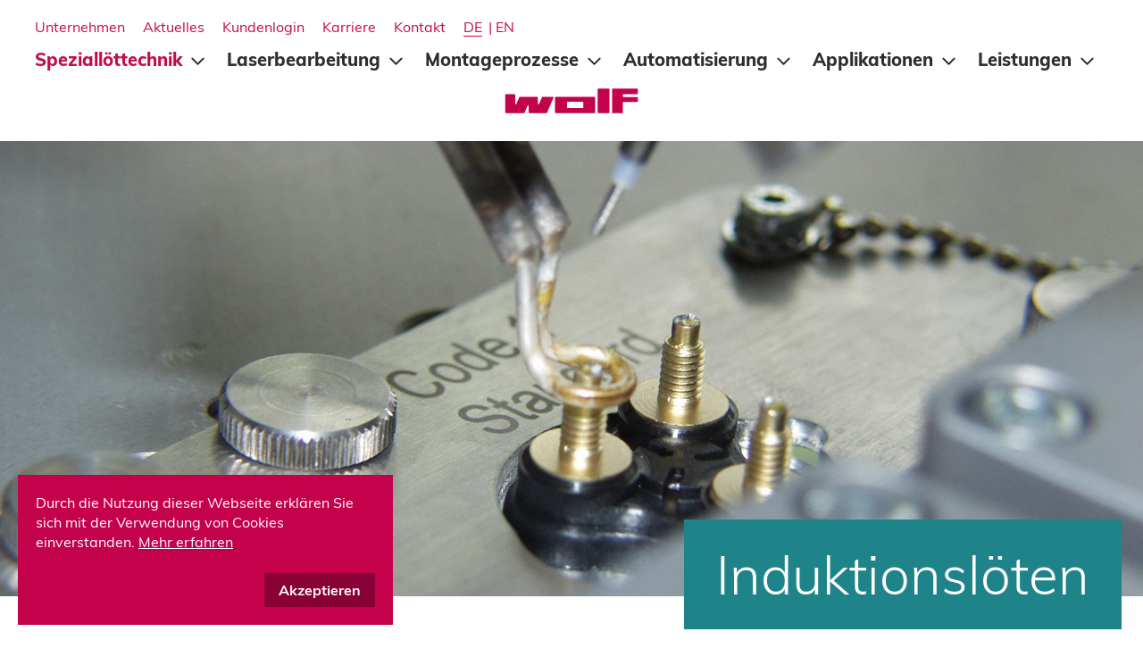

--- FILE ---
content_type: text/html; charset=utf-8
request_url: https://www.wolf-produktionssysteme.de/spezialloettechnik/induktionsloeten
body_size: 9112
content:
<!DOCTYPE html>
<html lang="de">
<head>
    <meta charset="utf-8">

<!-- 
	This website is powered by TYPO3 - inspiring people to share!
	TYPO3 is a free open source Content Management Framework initially created by Kasper Skaarhoj and licensed under GNU/GPL.
	TYPO3 is copyright 1998-2026 of Kasper Skaarhoj. Extensions are copyright of their respective owners.
	Information and contribution at https://typo3.org/
-->



<meta name="generator" content="TYPO3 CMS">
<meta name="description" content="Induktionslöten ist ein prozesssicheres und robustes Lötverfahren. Allerdings kann es aufgrund einiger Einschränkungen nur begrenzte Anwendung finden.">
<meta name="viewport" content="width=device-width, initial-scale=1">
<meta name="twitter:card" content="summary">


<link rel="stylesheet" href="/_assets/3885e24585d6c4b867448ddb858836ae/Libs/slick/slick.css?1739448696" media="all">
<link rel="stylesheet" href="https://cdnjs.cloudflare.com/ajax/libs/tiny-slider/2.9.3/tiny-slider.css" media="all">
<link rel="stylesheet" href="/_assets/3885e24585d6c4b867448ddb858836ae/Css/main.css?1749041904" media="all">
<link rel="stylesheet" href="/_assets/3885e24585d6c4b867448ddb858836ae/bootstrap.css?1739448696" media="all">






<title>Induktionslöten&nbsp;- Wolf Produktionssysteme</title>            <script>
      (function(d, w, b, t){
        var h = d.getElementsByTagName("head")[0];
        var s = d.createElement("script");
        s.src = b + "/t/script.js?c=" + t;
        h.appendChild(s);
      })(document, window, "https://ltracking.de", "678cc07088080dc42794597f");
      </script>
            <link rel="icon" href="/fileadmin/favicon.svg">
            <link rel="apple-touch-icon" sizes="256x256" href="/fileadmin/favicon.png">
            <!-- Google tag (gtag.js) -->
            <script async src="https://www.googletagmanager.com/gtag/js?id=G-SJMJN2CVK8"></script>
            <script>
            window.dataLayer = window.dataLayer || [];
            function gtag(){dataLayer.push(arguments);}
            gtag('js', new Date());
            gtag('config', 'G-SJMJN2CVK8');
            </script>
<link rel="canonical" href="https://www.wolf-produktionssysteme.de/spezialloettechnik/induktionsloeten"/>

<link rel="alternate" hreflang="de-DE" href="https://www.wolf-produktionssysteme.de/spezialloettechnik/induktionsloeten"/>
<link rel="alternate" hreflang="en-GB" href="https://www.wolf-produktionssysteme.de/en/special-soldering/induction-soldering"/>
<link rel="alternate" hreflang="x-default" href="https://www.wolf-produktionssysteme.de/spezialloettechnik/induktionsloeten"/>
<!-- This site is optimized with the Yoast SEO for TYPO3 plugin - https://yoast.com/typo3-extensions-seo/ -->
<script type="application/ld+json">[{"@context":"https:\/\/www.schema.org","@type":"BreadcrumbList","itemListElement":[{"@type":"ListItem","position":1,"item":{"@id":"https:\/\/www.wolf-produktionssysteme.de\/","name":"Startseite"}},{"@type":"ListItem","position":2,"item":{"@id":"https:\/\/www.wolf-produktionssysteme.de\/main-navigation","name":"Main-Navigation"}},{"@type":"ListItem","position":3,"item":{"@id":"https:\/\/www.wolf-produktionssysteme.de\/spezialloettechnik","name":"Speziall\u00f6ttechnik"}},{"@type":"ListItem","position":4,"item":{"@id":"https:\/\/www.wolf-produktionssysteme.de\/spezialloettechnik\/induktionsloeten","name":"Induktionsl\u00f6ten"}}]}]</script>
</head>
<body>



<div class="main">
	<!-- Header Production Test -->
	<header class="navbar header-full" id="navbar">
	  <div class="container">
		  <!-- Header Desktop -->
		  <div class="row header-wrap">
			<div class="menu-container">
			  <div id="meta-menu" class="meta-menu d-flex">
				<ul class="meta-contact d-flex">
        
            <li class="">
                <a href="/unternehmen" target="" title="Unternehmen" aria-label="Unternehmen">Unternehmen</a>
            </li>
        
            <li class="">
                <a href="/aktuelles" target="" title="Aktuelles" aria-label="Aktuelles">Aktuelles</a>
            </li>
        
            <li class="">
                <a href="/kundenlogin" target="" title="Kundenlogin" aria-label="Kundenlogin">Kundenlogin</a>
            </li>
        
            <li class="">
                <a href="/karriere" target="" title="Karriere" aria-label="Karriere">Karriere</a>
            </li>
        
            <li class="">
                <a href="/kontakt" target="" title="Kontakt" aria-label="Kontakt">Kontakt</a>
            </li>
        
    </ul>
				<div class="language-menu">
        <ul class="d-flex">
            
                <li><a href="/spezialloettechnik/induktionsloeten" class="active" title="DE" aria-label="DE">DE</a></li>
                
                        <a href="" class="sep">|</a>
                    
            
                <li><a href="/en/special-soldering/induction-soldering" class="" title="EN" aria-label="EN">EN</a></li>
                
            
        </ul>
    </div>
			  </div>
			  <nav class="main-menu-nav ">
        <ul class="main-menu d-flex">
            
                
                        <li class="parent-menu">
                            <a href="/spezialloettechnik" target="" class="nav-item main-menu-nav active" title="Speziallöttechnik" aria-label="Speziallöttechnik">
                                <span>Speziallöttechnik</span>
                                <span class="menu-dropdown"></span>
                            </a>
                            <ul class="dropdown-list">
                                
                                    <li><a class="nav-item " href="/spezialloettechnik" target="" title="Übersicht Löttechnik" aria-label="Übersicht Löttechnik">Übersicht Löttechnik</a></li>
                                
                                    <li><a class="nav-item " href="/spezialloettechnik/laserloeten" target="" title="Laserlöten" aria-label="Laserlöten">Laserlöten</a></li>
                                
                                    <li><a class="nav-item " href="/spezialloettechnik/kolbenloeten" target="" title="Kolbenlöten" aria-label="Kolbenlöten">Kolbenlöten</a></li>
                                
                                    <li><a class="nav-item active" href="/spezialloettechnik/induktionsloeten" target="" title="Induktionslöten" aria-label="Induktionslöten">Induktionslöten</a></li>
                                
                                    <li><a class="nav-item " href="/spezialloettechnik/selektivloeten-miniwelle" target="" title="Selektivlöten Miniwelle" aria-label="Selektivlöten Miniwelle">Selektivlöten Miniwelle</a></li>
                                
                                    <li><a class="nav-item " href="/spezialloettechnik/selektivloeten-mit-hub-/tauchverfahren" target="" title="Hub-Tauchverfahren" aria-label="Hub-Tauchverfahren">Hub-Tauchverfahren</a></li>
                                
                                    <li><a class="nav-item " href="/spezialloettechnik/ausgefuehrte-anlagen" target="" title="Ausgeführte Anlagen" aria-label="Ausgeführte Anlagen">Ausgeführte Anlagen</a></li>
                                
                            </ul>
                        </li>
                    
            
                
                        <li class="parent-menu">
                            <a href="/laserbearbeitung" target="" class="nav-item main-menu-nav " title="Laserbearbeitung" aria-label="Laserbearbeitung">
                                <span>Laserbearbeitung</span>
                                <span class="menu-dropdown"></span>
                            </a>
                            <ul class="dropdown-list">
                                
                                    <li><a class="nav-item " href="/laserbearbeitung" target="" title="Übersicht Laserbearbeitung" aria-label="Übersicht Laserbearbeitung">Übersicht Laserbearbeitung</a></li>
                                
                                    <li><a class="nav-item " href="/laserbearbeitung/laser-kunststoffschweissen" target="" title="Laserschweißen von Kunststoffen" aria-label="Laserschweißen von Kunststoffen">Laserschweißen von Kunststoffen</a></li>
                                
                                    <li><a class="nav-item " href="/laserbearbeitung/laserschweissen-von-metallen" target="" title="Laserschweißen von Metallen" aria-label="Laserschweißen von Metallen">Laserschweißen von Metallen</a></li>
                                
                                    <li><a class="nav-item " href="/laserbearbeitung/laserbeschriften" target="" title="Laserbeschriften" aria-label="Laserbeschriften">Laserbeschriften</a></li>
                                
                                    <li><a class="nav-item " href="/laserbearbeitung/ausgefuehrte-anlagen" target="" title="Ausgeführte Anlagen" aria-label="Ausgeführte Anlagen">Ausgeführte Anlagen</a></li>
                                
                            </ul>
                        </li>
                    
            
                
                        <li class="parent-menu">
                            <a href="/montageprozesse" target="" class="nav-item main-menu-nav " title="Montageprozesse" aria-label="Montageprozesse">
                                <span>Montageprozesse</span>
                                <span class="menu-dropdown"></span>
                            </a>
                            <ul class="dropdown-list">
                                
                                    <li><a class="nav-item " href="/montageprozesse" target="" title="Übersicht Montageprozesse" aria-label="Übersicht Montageprozesse">Übersicht Montageprozesse</a></li>
                                
                                    <li><a class="nav-item " href="/montageprozesse/durchlaufofen" target="" title="ThermoLine - Durchlaufofen und Kältestrecke" aria-label="ThermoLine - Durchlaufofen und Kältestrecke">ThermoLine - Durchlaufofen und Kältestrecke</a></li>
                                
                                    <li><a class="nav-item " href="/integration-von-vergusssystemen" target="" title="Vergusstechnik" aria-label="Vergusstechnik">Vergusstechnik</a></li>
                                
                                    <li><a class="nav-item " href="/montageprozesse/heissverstemmen" target="" title="Heißverstemmen" aria-label="Heißverstemmen">Heißverstemmen</a></li>
                                
                                    <li><a class="nav-item " href="/montageprozesse/vorwaermung" target="" title="Vorwärmung" aria-label="Vorwärmung">Vorwärmung</a></li>
                                
                                    <li><a class="nav-item " href="/montageprozesse/ausgefuehrte-anlagen" target="" title="Ausgeführte Anlagen" aria-label="Ausgeführte Anlagen">Ausgeführte Anlagen</a></li>
                                
                            </ul>
                        </li>
                    
            
                
                        <li class="parent-menu">
                            <a href="/automatisierung" target="" class="nav-item main-menu-nav " title="Automatisierung" aria-label="Automatisierung">
                                <span>Automatisierung</span>
                                <span class="menu-dropdown"></span>
                            </a>
                            <ul class="dropdown-list">
                                
                                    <li><a class="nav-item " href="/automatisierung/maschinenplattform-skyline" target="" title="Maschinenplattform Skyline" aria-label="Maschinenplattform Skyline">Maschinenplattform Skyline</a></li>
                                
                                    <li><a class="nav-item " href="/automatisierung/palettiersystem-trayline" target="" title="Palettiersystem TrayLine" aria-label="Palettiersystem TrayLine">Palettiersystem TrayLine</a></li>
                                
                                    <li><a class="nav-item " href="/automatisierung/konzepte" target="" title="Konzepte" aria-label="Konzepte">Konzepte</a></li>
                                
                                    <li><a class="nav-item " href="/automatisierung/ausgefuehrte-anlagen" target="" title="Ausgeführte Anlagen" aria-label="Ausgeführte Anlagen">Ausgeführte Anlagen</a></li>
                                
                            </ul>
                        </li>
                    
            
                
                        <li class="parent-menu">
                            <a href="/applikationen" target="" class="nav-item main-menu-nav " title="Applikationen" aria-label="Applikationen">
                                <span>Applikationen</span>
                                <span class="menu-dropdown"></span>
                            </a>
                            <ul class="dropdown-list">
                                
                                    <li><a class="nav-item " href="/automatische-montage-aktuator" target="" title="Aktuatoren" aria-label="Aktuatoren">Aktuatoren</a></li>
                                
                                    <li><a class="nav-item " href="/automatische-montage-sensor" target="" title="Sensoren" aria-label="Sensoren">Sensoren</a></li>
                                
                            </ul>
                        </li>
                    
            
                
                        <li class="parent-menu">
                            <a href="/leistungen" target="" class="nav-item main-menu-nav " title="Leistungen" aria-label="Leistungen">
                                <span>Leistungen</span>
                                <span class="menu-dropdown"></span>
                            </a>
                            <ul class="dropdown-list">
                                
                                    <li><a class="nav-item " href="/leistungen/kundenversprechen" target="" title="Unser Versprechen" aria-label="Unser Versprechen">Unser Versprechen</a></li>
                                
                                    <li><a class="nav-item " href="/leistungen/prozessentwicklung/beratung/tec-center-labor" target="" title="Tec Center &amp; Labor" aria-label="Tec Center &amp; Labor">Tec Center &amp; Labor</a></li>
                                
                                    <li><a class="nav-item " href="/laserbearbeitung/vorrichtungstechnik" target="" title="Vorrichtungstechnik" aria-label="Vorrichtungstechnik">Vorrichtungstechnik</a></li>
                                
                                    <li><a class="nav-item " href="/leistungen/ersatzteile" target="" title="Ersatzteile" aria-label="Ersatzteile">Ersatzteile</a></li>
                                
                                    <li><a class="nav-item " href="/leistungen/service-hotline-24h" target="" title="Service Hotline 24/7" aria-label="Service Hotline 24/7">Service Hotline 24/7</a></li>
                                
                            </ul>
                        </li>
                    
            
        </ul>
    </nav>

			</div>
			<div class="header-top d-flex">
				<a href="/" class="logo">
			  		<img src="/_assets/3885e24585d6c4b867448ddb858836ae/Images/logo.svg" alt="logo" class="logo img-responsive">
				</a>
		  	</div>
		  </div>
		  <!-- End Header Desktop -->
		  <!-- Header Moble -->
		  <div class="row header-wrap-mobile">
			<div class="header-top d-flex">
			  <div class="toggle-container">
				<div class="toggle">
				  <span></span>
				  <span></span>
				  <span></span>
				</div>
			  </div>
			<a href="/" class="logo">
				<img src="/_assets/3885e24585d6c4b867448ddb858836ae/Images/logo.svg" alt="logo" class="logo img-responsive">
			</a>
		</div>
			<div class="header-bottom d-flex">
			  	<div class="language-menu">
        <ul class="d-flex">
            
                <li><a href="/spezialloettechnik/induktionsloeten" class="active" title="DE" aria-label="DE">DE</a></li>
                
                        <a href="" class="sep">|</a>
                    
            
                <li><a href="/en/special-soldering/induction-soldering" class="" title="EN" aria-label="EN">EN</a></li>
                
            
        </ul>
    </div>
				<nav class="main-menu-nav mobile-menu">
        <ul class="main-menu d-flex">
            
                
                        <li class="parent-menu">
                            <a href="/spezialloettechnik" target="" class="nav-item main-menu-nav active" title="Speziallöttechnik" aria-label="Speziallöttechnik">
                                <span>Speziallöttechnik</span>
                                <span class="menu-dropdown"></span>
                            </a>
                            <ul class="dropdown-list">
                                
                                    <li><a class="nav-item " href="/spezialloettechnik" target="" title="Übersicht Löttechnik" aria-label="Übersicht Löttechnik">Übersicht Löttechnik</a></li>
                                
                                    <li><a class="nav-item " href="/spezialloettechnik/laserloeten" target="" title="Laserlöten" aria-label="Laserlöten">Laserlöten</a></li>
                                
                                    <li><a class="nav-item " href="/spezialloettechnik/kolbenloeten" target="" title="Kolbenlöten" aria-label="Kolbenlöten">Kolbenlöten</a></li>
                                
                                    <li><a class="nav-item active" href="/spezialloettechnik/induktionsloeten" target="" title="Induktionslöten" aria-label="Induktionslöten">Induktionslöten</a></li>
                                
                                    <li><a class="nav-item " href="/spezialloettechnik/selektivloeten-miniwelle" target="" title="Selektivlöten Miniwelle" aria-label="Selektivlöten Miniwelle">Selektivlöten Miniwelle</a></li>
                                
                                    <li><a class="nav-item " href="/spezialloettechnik/selektivloeten-mit-hub-/tauchverfahren" target="" title="Hub-Tauchverfahren" aria-label="Hub-Tauchverfahren">Hub-Tauchverfahren</a></li>
                                
                                    <li><a class="nav-item " href="/spezialloettechnik/ausgefuehrte-anlagen" target="" title="Ausgeführte Anlagen" aria-label="Ausgeführte Anlagen">Ausgeführte Anlagen</a></li>
                                
                            </ul>
                        </li>
                    
            
                
                        <li class="parent-menu">
                            <a href="/laserbearbeitung" target="" class="nav-item main-menu-nav " title="Laserbearbeitung" aria-label="Laserbearbeitung">
                                <span>Laserbearbeitung</span>
                                <span class="menu-dropdown"></span>
                            </a>
                            <ul class="dropdown-list">
                                
                                    <li><a class="nav-item " href="/laserbearbeitung" target="" title="Übersicht Laserbearbeitung" aria-label="Übersicht Laserbearbeitung">Übersicht Laserbearbeitung</a></li>
                                
                                    <li><a class="nav-item " href="/laserbearbeitung/laser-kunststoffschweissen" target="" title="Laserschweißen von Kunststoffen" aria-label="Laserschweißen von Kunststoffen">Laserschweißen von Kunststoffen</a></li>
                                
                                    <li><a class="nav-item " href="/laserbearbeitung/laserschweissen-von-metallen" target="" title="Laserschweißen von Metallen" aria-label="Laserschweißen von Metallen">Laserschweißen von Metallen</a></li>
                                
                                    <li><a class="nav-item " href="/laserbearbeitung/laserbeschriften" target="" title="Laserbeschriften" aria-label="Laserbeschriften">Laserbeschriften</a></li>
                                
                                    <li><a class="nav-item " href="/laserbearbeitung/ausgefuehrte-anlagen" target="" title="Ausgeführte Anlagen" aria-label="Ausgeführte Anlagen">Ausgeführte Anlagen</a></li>
                                
                            </ul>
                        </li>
                    
            
                
                        <li class="parent-menu">
                            <a href="/montageprozesse" target="" class="nav-item main-menu-nav " title="Montageprozesse" aria-label="Montageprozesse">
                                <span>Montageprozesse</span>
                                <span class="menu-dropdown"></span>
                            </a>
                            <ul class="dropdown-list">
                                
                                    <li><a class="nav-item " href="/montageprozesse" target="" title="Übersicht Montageprozesse" aria-label="Übersicht Montageprozesse">Übersicht Montageprozesse</a></li>
                                
                                    <li><a class="nav-item " href="/montageprozesse/durchlaufofen" target="" title="ThermoLine - Durchlaufofen und Kältestrecke" aria-label="ThermoLine - Durchlaufofen und Kältestrecke">ThermoLine - Durchlaufofen und Kältestrecke</a></li>
                                
                                    <li><a class="nav-item " href="/integration-von-vergusssystemen" target="" title="Vergusstechnik" aria-label="Vergusstechnik">Vergusstechnik</a></li>
                                
                                    <li><a class="nav-item " href="/montageprozesse/heissverstemmen" target="" title="Heißverstemmen" aria-label="Heißverstemmen">Heißverstemmen</a></li>
                                
                                    <li><a class="nav-item " href="/montageprozesse/vorwaermung" target="" title="Vorwärmung" aria-label="Vorwärmung">Vorwärmung</a></li>
                                
                                    <li><a class="nav-item " href="/montageprozesse/ausgefuehrte-anlagen" target="" title="Ausgeführte Anlagen" aria-label="Ausgeführte Anlagen">Ausgeführte Anlagen</a></li>
                                
                            </ul>
                        </li>
                    
            
                
                        <li class="parent-menu">
                            <a href="/automatisierung" target="" class="nav-item main-menu-nav " title="Automatisierung" aria-label="Automatisierung">
                                <span>Automatisierung</span>
                                <span class="menu-dropdown"></span>
                            </a>
                            <ul class="dropdown-list">
                                
                                    <li><a class="nav-item " href="/automatisierung/maschinenplattform-skyline" target="" title="Maschinenplattform Skyline" aria-label="Maschinenplattform Skyline">Maschinenplattform Skyline</a></li>
                                
                                    <li><a class="nav-item " href="/automatisierung/palettiersystem-trayline" target="" title="Palettiersystem TrayLine" aria-label="Palettiersystem TrayLine">Palettiersystem TrayLine</a></li>
                                
                                    <li><a class="nav-item " href="/automatisierung/konzepte" target="" title="Konzepte" aria-label="Konzepte">Konzepte</a></li>
                                
                                    <li><a class="nav-item " href="/automatisierung/ausgefuehrte-anlagen" target="" title="Ausgeführte Anlagen" aria-label="Ausgeführte Anlagen">Ausgeführte Anlagen</a></li>
                                
                            </ul>
                        </li>
                    
            
                
                        <li class="parent-menu">
                            <a href="/applikationen" target="" class="nav-item main-menu-nav " title="Applikationen" aria-label="Applikationen">
                                <span>Applikationen</span>
                                <span class="menu-dropdown"></span>
                            </a>
                            <ul class="dropdown-list">
                                
                                    <li><a class="nav-item " href="/automatische-montage-aktuator" target="" title="Aktuatoren" aria-label="Aktuatoren">Aktuatoren</a></li>
                                
                                    <li><a class="nav-item " href="/automatische-montage-sensor" target="" title="Sensoren" aria-label="Sensoren">Sensoren</a></li>
                                
                            </ul>
                        </li>
                    
            
                
                        <li class="parent-menu">
                            <a href="/leistungen" target="" class="nav-item main-menu-nav " title="Leistungen" aria-label="Leistungen">
                                <span>Leistungen</span>
                                <span class="menu-dropdown"></span>
                            </a>
                            <ul class="dropdown-list">
                                
                                    <li><a class="nav-item " href="/leistungen/kundenversprechen" target="" title="Unser Versprechen" aria-label="Unser Versprechen">Unser Versprechen</a></li>
                                
                                    <li><a class="nav-item " href="/leistungen/prozessentwicklung/beratung/tec-center-labor" target="" title="Tec Center &amp; Labor" aria-label="Tec Center &amp; Labor">Tec Center &amp; Labor</a></li>
                                
                                    <li><a class="nav-item " href="/laserbearbeitung/vorrichtungstechnik" target="" title="Vorrichtungstechnik" aria-label="Vorrichtungstechnik">Vorrichtungstechnik</a></li>
                                
                                    <li><a class="nav-item " href="/leistungen/ersatzteile" target="" title="Ersatzteile" aria-label="Ersatzteile">Ersatzteile</a></li>
                                
                                    <li><a class="nav-item " href="/leistungen/service-hotline-24h" target="" title="Service Hotline 24/7" aria-label="Service Hotline 24/7">Service Hotline 24/7</a></li>
                                
                            </ul>
                        </li>
                    
            
        </ul>
    </nav>

				<div class="meta-menu d-flex">
					<ul class="meta-contact d-flex">
						<ul class="meta-contact d-flex">
        
            <li class="">
                <a href="/unternehmen" target="" title="Unternehmen" aria-label="Unternehmen">Unternehmen</a>
            </li>
        
            <li class="">
                <a href="/aktuelles" target="" title="Aktuelles" aria-label="Aktuelles">Aktuelles</a>
            </li>
        
            <li class="">
                <a href="/kundenlogin" target="" title="Kundenlogin" aria-label="Kundenlogin">Kundenlogin</a>
            </li>
        
            <li class="">
                <a href="/karriere" target="" title="Karriere" aria-label="Karriere">Karriere</a>
            </li>
        
            <li class="">
                <a href="/kontakt" target="" title="Kontakt" aria-label="Kontakt">Kontakt</a>
            </li>
        
    </ul>
					</ul>
				</div>
			</div>

		  </div>
		  <!-- End Header Mobile -->
	  </div>
	</header>
	<!-- end Header -->
</div>

<div class="visual">
	
<section class="hero">
        <div class="hero-slider">
            
                <div class="slide s01">
                    <div class="inside-slide">
                        
                            <picture>
                                <source srcset="/fileadmin/user_upload/Induktionsloeten.jpg" media="(min-width: 1200px)">
                                <img src="/fileadmin/user_upload/Induktionsloeten.jpg" width="1920" height="850" alt="" />
                            </picture>
                        
                        <div class="hero-content">
                            <div class="container">
                                <div class="row">
                                    <div class="col-12 col-sm-12 col-lg-12 slider-text">
                                        <h2 class="text-primary heading-1"><span>Induktionslöten</span></h2>
                                    </div>
                                </div>
                            </div>
                        </div>
                    </div>
                </div>
            
        </div>

        <div class="controls" id="hero-control">
            <button class="previous">Prev</button>
            <button class="next">Next</button>
            <button class="auto"></button>
        </div>
    </section>

</div>

<main>
    <div class="frame frame-default frame-type-text frame-layout-0 breadcrumbs-wrapper">
        <nav class="breadcrumbs">
            <ol class="d-flex"><li class="breadcrumb-item"><a href="/" target="_self" title="Startseite">Startseite</a></li><li class="breadcrumb-item"><a href="/spezialloettechnik" target="_self" title="Speziallöttechnik">Speziallöttechnik</a></li><li class="breadcrumb-item active">Induktionslöten</li></ol>
        </nav>
    </div>

	
    

            <div id="c28" class="frame frame-default frame-type-text frame-layout-0">
                
                
                    



                
                
                    

    
        <header>
            

	
			<h1 class="">
				<p>Induktionslöten</p>
			</h1>
		



            



            



        </header>
    



                
                

    <p>Das Wirkungsprinzip der HF-Induktionserwärmung besteht darin, dass eine ein- oder mehrwindige Arbeitsspule (Induktor) von einem Wechselstrom durchflossen wird. Dieser Induktor baut in seiner Umgebung ein elektromagnetisches Wechselfeld auf.</p>
<p>Wird in dieses elektromagnetische Wechselfeld ein elektrisch leitendes Werkstück gebracht, dann wird in diesem eine Spannung induziert, welche einen Wechselstrom erzeugt. Nach dem Joulschen Gesetz wird dann als Resultat in dem stromdurchflossenen Oberflächenbereich dieses Werkstücks Wärme erzeugt.</p>
<p>Die Spule, Induktor genannt, muss wassergekühlt sein und kann leicht an verschiedeneste Lötstellen angepasst werden.</p>
<p>&nbsp;</p>


                
                    



                
                
                    



                
            </div>

        


    

            <div id="c2344" class="frame frame-default frame-type-header frame-layout-0">
                
                
                    



                
                
                    

    
        <header>
            

	
			
				

	
			<h2 class="">
				<p>Die Vorteile des Induktionslöten sind:</p>
			</h2>
		



			
		



            



            



        </header>
    



                
                
                
                    



                
                
                    



                
            </div>

        


    

            <div id="c29" class="frame frame-default frame-type-bullets frame-layout-0">
                
                
                    



                
                
                    

    



                
                

    

    <ul class="ce-bullets">
    
        <li>Schnelle, berührungslose Erwärmung</li>
    
        <li>Absolut konstante Energieeinbringung</li>
    
        <li>Keine Abnutzung der Lötspitze</li>
    
        <li>Kein Verbrennen des Flußmittels</li>
    
        <li>Lokaler Wärmeeintrag</li>
    
    </ul>





                
                    



                
                
                    



                
            </div>

        


    

            <div id="c30" class="frame frame-default frame-type-textpic frame-layout-0">
                
                
                    



                
                

    
        

    



    


                

    <div class="ce-textpic ce-center ce-above">
        
            



        

        
                <div class="ce-bodytext">
                    
                    <p>Induktionslöten ist ein prozesssicheres und robustes Lötverfahren. Allerdings kann es aufgrund einiger Einschränkungen nur begrenzte Anwendung finden. Für geeignete Produkte ist Induktionslöten durch die sehr gute Durchwärmung der Lötstelle - quasi von innen heraus - ein ideales Lötverfahren.<br>Gerne beraten wir Sie bei Ihrer Aufgabe, für Lötversuche steht in unserem <a href="/spezialloettechnik/induktionsloeten">Tec Center </a>eine Anlage für Sie bereit.</p>
                </div>
            

        
    </div>


                
                    



                
                
                    



                
            </div>

        


    

            <div id="c192" class="frame frame-default frame-type-textmedia frame-layout-0">
                
                
                    



                
                

    
        

    
        <header>
            

	
			
				

	
			<h2 class="">
				<p>Prozessablauf</p>
			</h2>
		



			
		



            



            



        </header>
    



    


                

    <div class="ce-textpic ce-center ce-above">
        
            

	<div class="ce-gallery" data-ce-columns="1" data-ce-images="1">
		
			<div class="ce-outer">
				<div class="ce-inner">
		
		
			
				
					

        
<figure class="video">
    <div class="video-embed">
        





<img class="preview" src="/typo3temp/assets/online_media/youtube_8c28f31270948d320156c75ced7e0b9a.jpg" /><iframe data-src="https://www.youtube-nocookie.com/embed/DAREnuZlYEY?autohide=1&amp;controls=1&amp;enablejsapi=1&amp;origin=https%3A%2F%2Fwww.wolf-produktionssysteme.de" allowfullscreen width="480" height="270" class="video-embed-item" title="Induktionslöten_Induction Soldering" allow="fullscreen"></iframe><div class="overlay-wrap"><div class="play-button"></div><div class="privacy-text-wrap"><div class="privacy-text">Durch Klicken auf das Video erklären Sie sich damit einverstanden, dass personenbezogene Daten an die Videoplattform YouTube übermittelt werden können und dass Sie die <a href="/datenschutz" target="_blank">Datenschutzerklärung</a> gelesen haben.</div></div></div>

    </div>
    
</figure>


    


				
			
		
		
				</div>
			</div>
		
		
	</div>



        

        
                
            

        
    </div>


                
                    



                
                
                    



                
            </div>

        


    

            <div id="c2336" class="frame frame-default frame-type-textpic frame-layout-0">
                
                
                    



                
                

    
        

    
        <header>
            

	
			
				

	
			<h2 class="">
				<p>Anwendung</p>
			</h2>
		



			
		



            



            



        </header>
    



    


                

    <div class="ce-textpic ce-center ce-above">
        
            



        

        
                <div class="ce-bodytext">
                    
                    <p>Für eine Induktionserwärmung müssen folgende Bedingungen erfüllt sein:</p>
                </div>
            

        
    </div>


                
                    



                
                
                    



                
            </div>

        


    

            <div id="c2337" class="frame frame-default frame-type-bullets frame-layout-0">
                
                
                    



                
                
                    

    



                
                

    

    <ul class="ce-bullets">
    
        <li>Die Lötstelle muss von einer Induktionsschleife umfasst werden können</li>
    
        <li>Die Lötpartner müssen eine gewisse Masse aufweisen (keine dünnen Schichten)</li>
    
        <li>Empfindliche elektronische Bauelemente dürfen nicht in der Nähe der Lötstelle plaziert sein (Beschädigung durch induzierte Ströme)</li>
    
        <li>Die Lageabweichungen der Lötpartner sollten nicht zu groß sein, so dass der abzuschmelzende Lotdraht immer die vorgesehene und geeignete Fläche treffen kann</li>
    
    </ul>





                
                    



                
                
                    



                
            </div>

        


    

            <div id="c2338" class="frame frame-default frame-type-textpic frame-layout-0">
                
                
                    



                
                

    
        

    



    


                

    <div class="ce-textpic ce-center ce-above">
        
            



        

        
                <div class="ce-bodytext">
                    
                    <p>Induktionslöten ist ein prozesssicheres und “robustes” Lötverfahren. Allerdings kann es aufgrund der oben aufgeführten Einschränkungen nur begrenzte Anwendung finden. Für geeignete Produkte ist Induktionslöten ein “ideales” Lötverfahren.</p>
                </div>
            

        
    </div>


                
                    



                
                
                    



                
            </div>

        


    

            <div id="c31" class="frame frame-default frame-type-image frame-layout-1">
                
                
                    



                
                
                    

    



                
                

    <div class="ce-image ce-center ce-above">
        

	<div class="ce-gallery" data-ce-columns="3" data-ce-images="3">
		
			<div class="ce-outer">
				<div class="ce-inner">
		
		
			
				
					

        

<figure class="image">
	
			
					
							






<picture>
    <source srcset="/fileadmin/user_upload/Anwendung_Induktionsloeten_Antenne.jpg" media="(min-width: 1601px)" type="image/jpeg">
    <source srcset="/fileadmin/user_upload/Anwendung_Induktionsloeten_Antenne.jpg" media="(min-width: 1201px)" type="image/jpeg">
    <source srcset="/fileadmin/user_upload/Anwendung_Induktionsloeten_Antenne.jpg" media="(min-width: 769px)" type="image/jpeg">
    <source srcset="/fileadmin/user_upload/Anwendung_Induktionsloeten_Antenne.jpg" media="(min-width: 481px)" type="image/jpeg">
    <source srcset="/fileadmin/_processed_/f/e/csm_Anwendung_Induktionsloeten_Antenne_7ca1f3e63a.jpg" media="(min-width: 240px)" type="image/jpeg">

    <img class="image-embed-item"
            title=""
            alt=""
            src="/fileadmin/_processed_/f/e/csm_Anwendung_Induktionsloeten_Antenne_f5384e72fa.jpg"
            width="633"
            height="633"
            loading="lazy"/>
</picture>

						
				
			
		
</figure>


    


				
			
				
					

        

<figure class="image">
	
			
					
							






<picture>
    <source srcset="/fileadmin/user_upload/Anwendung_Induktionsloeten_Batteriekabel.jpg" media="(min-width: 1601px)" type="image/jpeg">
    <source srcset="/fileadmin/user_upload/Anwendung_Induktionsloeten_Batteriekabel.jpg" media="(min-width: 1201px)" type="image/jpeg">
    <source srcset="/fileadmin/user_upload/Anwendung_Induktionsloeten_Batteriekabel.jpg" media="(min-width: 769px)" type="image/jpeg">
    <source srcset="/fileadmin/user_upload/Anwendung_Induktionsloeten_Batteriekabel.jpg" media="(min-width: 481px)" type="image/jpeg">
    <source srcset="/fileadmin/_processed_/0/3/csm_Anwendung_Induktionsloeten_Batteriekabel_93fc93714f.jpg" media="(min-width: 240px)" type="image/jpeg">

    <img class="image-embed-item"
            title=""
            alt=""
            src="/fileadmin/_processed_/0/3/csm_Anwendung_Induktionsloeten_Batteriekabel_f4fc85feb5.jpg"
            width="633"
            height="633"
            loading="lazy"/>
</picture>

						
				
			
		
</figure>


    


				
			
				
					

        

<figure class="image">
	
			
					
							






<picture>
    <source srcset="/fileadmin/user_upload/DSC02857.jpg" media="(min-width: 1601px)" type="image/jpeg">
    <source srcset="/fileadmin/user_upload/DSC02857.jpg" media="(min-width: 1201px)" type="image/jpeg">
    <source srcset="/fileadmin/user_upload/DSC02857.jpg" media="(min-width: 769px)" type="image/jpeg">
    <source srcset="/fileadmin/user_upload/DSC02857.jpg" media="(min-width: 481px)" type="image/jpeg">
    <source srcset="/fileadmin/user_upload/DSC02857.jpg" media="(min-width: 240px)" type="image/jpeg">

    <img class="image-embed-item"
            title=""
            alt=""
            src="/fileadmin/user_upload/DSC02857.jpg"
            width="633"
            height="633"
            loading="lazy"/>
</picture>

						
				
			
		
</figure>


    


				
			
		
		
				</div>
			</div>
		
		
	</div>



    </div>


                
                    



                
                
                    



                
            </div>

        


    

            <div id="c4301" class="frame frame-default frame-type-div frame-layout-0">
                
                
                    



                
                
                

    <hr class="ce-div" />


                
                    



                
                
                    



                
            </div>

        


    

            <div id="c4300" class="frame frame-default frame-type-textpic frame-layout-0">
                
                
                    



                
                

    


                

    <div class="ce-textpic ce-right ce-intext ce-nowrap">
        
            

	<div class="ce-gallery" data-ce-columns="1" data-ce-images="1">
		
		
			
				
					

        

<figure class="image">
	
			
					
							






<picture>
    <source srcset="/fileadmin/_processed_/8/c/csm_Sixpack5_b62d80fbbf.jpg" media="(min-width: 1601px)" type="image/jpeg">
    <source srcset="/fileadmin/user_upload/Sixpack5.jpg" media="(min-width: 1201px)" type="image/jpeg">
    <source srcset="/fileadmin/_processed_/8/c/csm_Sixpack5_27b9303043.jpg" media="(min-width: 769px)" type="image/jpeg">
    <source srcset="/fileadmin/_processed_/8/c/csm_Sixpack5_2e061b7606.jpg" media="(min-width: 481px)" type="image/jpeg">
    <source srcset="/fileadmin/_processed_/8/c/csm_Sixpack5_da17aa0279.jpg" media="(min-width: 240px)" type="image/jpeg">

    <img class="image-embed-item"
            title=""
            alt=""
            src="/fileadmin/_processed_/8/c/csm_Sixpack5_b5792f0246.jpg"
            width="300"
            height="168"
            loading="lazy"/>
</picture>

						
				
			
		
</figure>


    


				
			
		
		
		
	</div>



        

        
                <div class="ce-bodytext">
                    
                        

    
        <header>
            

	
			<h1 class="">
				<p>Das könnte sie interessieren</p>
			</h1>
		



            



            



        </header>
    



                    
                    <p>Schonmal über Laserlöten nachgedacht? Wir sind Spezialisten für Laserlöten, das kann auch für Sie interessant sein!&nbsp;</p>
<p>&nbsp;</p>
<p><a href="/spezialloettechnik/laserloeten" class="btn-outline">mehr zum Laserlöten</a></p>
                </div>
            

        
    </div>


                
                    



                
                
                    



                
            </div>

        


    

            <div id="c4302" class="frame frame-default frame-type-div frame-layout-0">
                
                
                    



                
                
                

    <hr class="ce-div" />


                
                    



                
                
                    



                
            </div>

        


</main>

<style>
	#cookie-notice {
	position: fixed;
	left: 20px;
	bottom: 20px;
	z-index: 10000;
	width: calc(100% - 40px);
	max-width: 420px;
	padding: 20px;
	box-sizing: border-box;
	background-color: #c4014b;
	color: #fff;
}

#cookie-notice a {
	color: #fff;
	text-decoration: underline;
}

#cookie-notice a:hover {
	color: #000;
}

#cookie-notice .button-bar {
	text-align: right;
	margin-top: 1.5em;
}

#cookie-notice .button {
	background-color: rgba(0, 0, 0, 0.3);
	display: inline-block;
	padding: 0.5em 1em;
	font-weight: bold;
	cursor: pointer;
}

#cookie-notice .button:hover {
	background-color: #000;
}
</style>

<div id="cookie-notice">
	
			<div>Durch die Nutzung dieser Webseite erklären Sie sich mit der Verwendung von Cookies einverstanden. <a href="/datenschutz/" target="_blank">Mehr erfahren</a></div>
			<div class="button-bar">
				<span class="button">Akzeptieren</span>
			</div>
		
</div>
<script>
	(function() {
		var cn = document.getElementById("cookie-notice");
		if (!window.sessionStorage.getItem("mwa_cookie_notice")) {
			cn.querySelector(".button").addEventListener("click", function() {
				cn.remove();
				window.sessionStorage.setItem("mwa_cookie_notice", true);
			});
		}
		else {
			cn.remove();
		}
	})();
</script>

<footer class="site-footer">
	<div class="wrap">
		<address>
			<div>
                Wolf Produktionssysteme GmbH &amp; Co. KG<br>Robert-Bürkle-Str. 6<br>72250 Freudenstadt
			</div>
			<div>
                Telefon: <a href="tel:+49744189920">+49 7441 8992-0</a><br>
<a href="mailto:info@wolf-produktionssysteme.de">info@wolf-produktionssysteme.de</a>
			</div>
		</address>

		<nav><ul><li><a href="/leistungen/service-hotline-24h">Service</a></li><li><a href="/kundenlogin-1">Kundenlogin</a></li><li><a href="/impressum">Impressum</a></li><li class="subitems"><a href="/datenschutz">Datenschutz</a></li></ul></nav>
		<nav class="icon-nav">
			<ul>
				<li>
					<a target="_blank" href="https://www.facebook.com/pages/Wolf-Produktionssysteme-GmbHCoKG/121825861286850"><img src="/_assets/3885e24585d6c4b867448ddb858836ae/Images/icons/facebook.png?1739448696" alt="Facebook"></a>
				</li>
				<li>
					<a target="_blank" href="https://www.instagram.com/wolf.produktionssysteme/"><img src="/_assets/3885e24585d6c4b867448ddb858836ae/Images/icons/instagram.png?1739448696" alt="Instagram"></a>
				</li>
				<li>
					<a target="_blank" href="https://www.youtube.com/channel/UC_8Sjvn89lUppaxwnNofHTg"><img src="/_assets/3885e24585d6c4b867448ddb858836ae/Images/icons/youtube.png?1739448696" alt="YouTube"></a>
				</li>
				<li>
					<a target="_blank" href="https://www.linkedin.com/company/wolf-produktionssysteme-gmbh-&-co-kg/"><img src="/_assets/3885e24585d6c4b867448ddb858836ae/Images/icons/linkedin.png?1739448696" alt="LinkedIn"></a>
				</li>
			</ul>
		</nav>
	</div>
</footer>

<!-- Copyright (c) 2000-2024 etracker GmbH. All rights reserved. -->
<!-- This material may not be reproduced, displayed, modified or distributed -->
<!-- without the express prior written permission of the copyright holder. -->
<!-- etracker tracklet 5.0 -->
<script type="text/javascript">
// var et_pagename = "";
// var et_areas = "";
// var et_tval = 0;
// var et_tsale = 0;
// var et_tonr = "";
// var et_basket = "";
</script>
<script id="_etLoader" type="text/javascript" charset="UTF-8" data-block-cookies="true" data-secure-code="9sspTm" src="//code.etracker.com/code/e.js" async></script>
<!-- etracker tracklet 5.0 end -->

<script src="/_assets/3885e24585d6c4b867448ddb858836ae/jquery-3.2.1.min.js?1739448696"></script>
<script src="/_assets/3885e24585d6c4b867448ddb858836ae/Libs/slick/slick.min.js?1739448696"></script>
<script src="https://cdnjs.cloudflare.com/ajax/libs/tiny-slider/2.9.2/min/tiny-slider.js"></script>
<script src="/_assets/3885e24585d6c4b867448ddb858836ae/main.js?1739448696"></script>
<script src="/_assets/3885e24585d6c4b867448ddb858836ae/JavaScript/Dist/bundle.js?1739448696"></script>


</body>
</html>

--- FILE ---
content_type: text/css; charset=utf-8
request_url: https://www.wolf-produktionssysteme.de/_assets/3885e24585d6c4b867448ddb858836ae/Css/main.css?1749041904
body_size: 10925
content:
html,body,div,span,applet,object,iframe,h1,h2,h3,h4,h5,h6,p,blockquote,pre,a,abbr,acronym,address,big,cite,code,del,dfn,em,img,ins,kbd,q,s,samp,small,strike,strong,sub,sup,tt,var,b,u,i,center,dl,dt,dd,ol,ul,li,fieldset,form,label,legend,table,caption,tbody,tfoot,thead,tr,th,td,article,aside,canvas,details,embed,figure,figcaption,footer,header,hgroup,menu,nav,output,ruby,section,summary,time,mark,audio,video{margin:0;padding:0;border:0;font-size:100%;font:inherit;vertical-align:baseline}article,aside,details,figcaption,figure,footer,header,hgroup,menu,nav,section{display:block}body{line-height:1}ol,ul{list-style:none}blockquote,q{quotes:none}blockquote:before,blockquote:after,q:before,q:after{content:"";content:none}table{border-collapse:collapse;border-spacing:0}a{text-decoration:none}button{background-color:#fff;padding:0}:root{--accent-color: #c4014b;--text-color: #2E2E2E;--link-color: var(--accent-color);--link-hover-color: var(--text-color)}body{font:normal 100%/1.4 "Muli",sans-serif;color:var(--text-color);margin:0}a{color:var(--link-color);text-decoration:none;transition:color .25s ease}a:hover{color:var(--link-hover-color)}h1{font-size:1.125em;font-weight:800;line-height:1.125;color:var(--text-color);text-transform:uppercase;margin:4rem 0 2rem}main>.frame:first-child h1{margin-top:0}h2{font-size:1em;line-height:1.2;margin:40px 0 10px}h3{font-size:1em;margin:40px 0 10px}p{margin:10px 0;font-size:17px;line-height:1.5em}h1 p{font-size:32px;font-weight:800;line-height:1.125}h2 p{font-size:1.5rem;line-height:1.2}h3,h3 p{font-size:1.125em}main{padding-top:40px}.site-header{background-color:#e9e6e9;padding:20px;display:flex;align-items:center;transition:padding .25s ease,border-width .25s ease}body.scrolled .site-header{padding:10px 40px;border-width:0 0 10px 0}.site-header .menu .button{display:flex;align-items:center;cursor:pointer;font-weight:bold;text-transform:uppercase;transition:color .25s ease;position:relative;z-index:9002}.site-header .menu .button:hover{color:var(--accent-color);--text-color: var(--accent-color)}.site-header .hamburger{display:block;width:24px;height:20px;position:relative;margin-right:8px}.site-header .hamburger span{display:block;width:100%;height:4px;background-color:var(--text-color);position:absolute;top:0;left:0;z-index:1;transform-origin:center center;transition:background-color .25s ease,transform .25s ease,top .5s .25s ease}.site-header .hamburger span:nth-child(2){top:8px}.site-header .hamburger span:nth-child(3){top:16px}.site-header .menu.active .hamburger span{transition:background-color .25s ease,transform .5s .25s ease,top .25s ease}.site-header .menu.active .hamburger span:nth-child(1){top:8px;transform:rotate(45deg)}.site-header .menu.active .hamburger span:nth-child(2){top:8px;transform:rotate(45deg)}.site-header .menu.active .hamburger span:nth-child(3){top:8px;transform:rotate(-45deg)}.menu nav{position:fixed;left:-300px;top:0;bottom:0;z-index:9001;width:280px;background-color:#fff;transition:left 1s ease,padding .25s ease;box-sizing:border-box;padding:100px 40px;box-shadow:1px 0 20px rgba(0,0,0,.25);--link-color: var(--text-color);--link-hover-color: var(--accent-color)}body.scrolled .site-header nav{padding-top:70px}.site-header nav ul{list-style:none;padding:0;margin:0}.site-header nav ul+ul{margin-top:2em}.site-header nav>ul>li{position:relative;font-size:.8125em;line-height:1.2;border-bottom:1px solid var(--text-color);font-weight:bold;padding-left:18px}.site-header nav>ul>li:first-child{border-top:1px solid var(--text-color)}.site-header nav>ul>li::before{content:"";display:block;width:10px;height:10px;background-color:var(--text-color);position:absolute;left:0;top:7px;z-index:1}.site-header nav>ul>li:nth-child(-n+3)::before{background-color:var(--accent-color)}.site-header nav>ul>li:nth-child(3){margin-bottom:2em}.site-header nav>ul>li:nth-child(4){border-top:1px solid var(--text-color)}.site-header nav a{display:block;padding:5px 0}.site-header nav li.active>a{color:var(--link-hover-color)}.site-header .menu.active nav{left:0}.site-header nav ul ul{font-weight:normal;padding-bottom:12px}.site-header nav ul ul a{padding:2px 0}.site-header .slogan{flex-grow:1;text-align:right;margin-right:40px;text-transform:uppercase;color:#000;font-weight:bold;font-size:.8125em;letter-spacing:.0625em}.site-header .logo{flex-shrink:0;flex-grow:1;text-align:right}.site-header .logo img{width:auto;height:48px;vertical-align:top;transition:height .25s ease}.breadcrumbs{color:#000;font-size:.875em;font-weight:bold;padding-bottom:4px}.breadcrumbs a,.breadcrumbs .separator{font-weight:normal}.breadcrumbs .separator::before{content:">";margin:0 5px}body.scrolled .site-header .logo img{height:32px}main .ce-gallery{margin:2em auto}main .ce-gallery .ce-inner{overflow:hidden}main header+.ce-textpic>.ce-gallery{margin-top:0}main .ce-gallery figure{margin:0;--link-color: var(--text-color);--link-hover-color: var(--accent-color)}main .ce-gallery figure img{width:100%;height:auto;vertical-align:top}main .frame-layout-0 .ce-gallery figcaption{margin-top:10px;font-size:.8725em;line-height:1.2;position:relative;padding-left:18px}main .frame-layout-0 .ce-gallery figcaption .title{font-weight:bold;margin-bottom:.5em}main .frame-layout-0 .ce-gallery figcaption b{font-weight:inherit;font-style:italic;color:var(--accent-color)}main .frame-layout-0 .ce-gallery figcaption::before{content:"";display:block;width:10px;height:10px;background-color:var(--accent-color);position:absolute;left:0;top:2px;z-index:1}main .frame-layout-1 .ce-gallery figcaption,main .frame-layout-4 .ce-gallery figcaption{margin-bottom:5px;font-size:.8125em;line-height:1.2;padding:5px 10px;background-color:var(--text-color);color:#fff}main .frame-layout-1 .ce-gallery figcaption .title,main .frame-layout-4 .ce-gallery figcaption .title{font-weight:bold}main .frame-layout-1 .ce-gallery figcaption .title+.description,main .frame-layout-4 .ce-gallery figcaption .title+.description{margin-top:.5em}main .ce-gallery .video{float:none;width:100%;margin:0}.video-embed{position:relative;padding-bottom:56.25%}.video-embed video,.video-embed iframe{position:absolute;left:0;top:0;width:100%;height:100%;z-index:1}main figure.image a{display:block;position:relative;overflow:hidden}main figure.image a::after{content:"";position:absolute;left:0;top:0;right:0;bottom:0;z-index:1;background-color:rgba(122,129,134,.8);opacity:0;transition:opacity .5s ease}main figure.image a img{transition:transform .25s ease}main figure.image a:hover img{transform:scale(1.1)}main figure.image a:hover::after{opacity:1}.visual .ce-gallery figure{margin:0;position:relative}.visual .ce-gallery img{width:100%;height:auto;vertical-align:top}.visual .ce-gallery figcaption{position:absolute;bottom:80px;right:80px;z-index:1;font-size:1vw}.visual .ce-gallery .title{background-color:rgba(0,0,0,.5);padding:80px 120px 20px 40px;font-size:1.5em;font-weight:800;line-height:1;color:#fff;text-transform:uppercase}.visual .ce-gallery .text{background-color:rgba(255,255,255,.8);margin-top:5px;padding:10px 40px;font-size:1.25em;font-weight:500;line-height:1;display:flex;align-items:center;min-height:1em}.visual .ce-gallery .text svg{width:auto;height:100%;vertical-align:top;margin-right:.25em}.visual .ce-gallery .text span[data-svg]{height:.8125em}.visual .ce-gallery .text line,.visual .ce-gallery .text polyline{stroke:var(--accent-color);transition:stroke .25s ease;stroke-width:2px}.visual .ce-gallery a:hover line,.visual .ce-gallery a:hover polyline{stroke:var(--text-color)}.image-count{color:#000;font-size:1.5em;font-weight:bold;text-align:right;margin-top:10px}.ce-gallery .wrapper{width:80%;margin:10px auto 0}.ce-gallery .wrapper .image-count{margin:0;padding-right:0}.image-current::after{content:"";display:inline-block;margin:0 4px;border-bottom:1px solid var(--accent-color);width:24px}.visual .wrapper{display:flex;justify-content:flex-end;align-items:flex-end;line-height:1}.site-footer{background-color:#9d9d9c;color:#fff;padding:40px 0;--link-color: #fff;--link-hover-color: #000;margin-top:40px}.site-footer address{font-style:normal;padding:0 20px}.site-footer address div+div{margin-top:10px}.site-footer nav,.site-footer .awards{padding:0 30px}.site-footer .awards{display:flex;align-items:center}.site-footer .awards a+a{margin-left:20px}.site-footer nav ul{list-style:none;padding:0;margin:0}main>.frame.frame-type-bullets{margin:30px auto !important;padding:0 !important}main .frame-type-bullets header{padding-bottom:10px}main .frame-type-bullets header *{font-size:1em;margin:0}main .frame-type-bullets ul,main .frame-type-bullets ol{margin:0;border-top:1px solid var(--accent-color);border-bottom:1px solid var(--accent-color)}main .frame-type-bullets ul{list-style:none;padding:16px 0}main .frame-type-bullets ol{padding-top:16px;padding-bottom:16px}main .frame-type-bullets li{position:relative;padding-left:18px;font-style:italic;font-size:17px;}main .frame-type-bullets li::before{content:"";display:block;width:10px;height:10px;background-color:var(--text-color);position:absolute;left:0;top:7px;z-index:1}.ce-gallery .ce-inner{position:relative}.slick-button{position:absolute;top:50%;z-index:50;transform:translate(0, -50%);filter:drop-shadow(rgba(0, 0, 0, 0.25) 0 0 1px);cursor:pointer}.slick-prev{left:20px;transform:translate(0, -50%) rotate(180deg)}.slick-next{right:20px}.slick-button svg{width:40px;height:40px;vertical-align:top}.slick-button circle{fill:var(--accent-color);fill-opacity:0;transition:fill-opacity .25s ease}.slick-button:hover circle{fill-opacity:1}.gmap{margin-top:40px}.gmap .wrapper{position:relative;padding-bottom:50%}.gmap .wrapper iframe{position:absolute;left:0;top:0;width:100%;height:100%;z-index:1}main>.frame.frame-type-icons,main>.frame:not(.frame-type-image){margin-top:4rem}.frame-type-icons .wrapper{padding-top:20px;border-top:1px solid var(--accent-color);display:flex;align-items:center}.frame-type-icons .wrapper a{display:block;padding:8px;border:1px solid #000;border-radius:50%;opacity:.5;transition:opacity .25s ease}.frame-type-icons .wrapper a+a{margin-left:10px}.frame-type-icons .wrapper a img{width:22px;vertical-align:top}.frame-type-icons .wrapper a:hover{opacity:1}.top-link{display:flex;justify-content:center;margin:6rem auto 4rem}.top-link .button{display:flex;flex-direction:column;align-items:center;justify-content:center;font-size:.75em;text-transform:uppercase;color:#000;letter-spacing:.0625em;cursor:pointer}.top-link svg{width:32px;height:32px;vertical-align:top;margin-top:4px;transform:rotate(-90deg)}.top-link path{fill:#000}.top-link circle{display:none}.top-link .button:hover{color:var(--accent-color)}.top-link .button:hover path{fill:var(--accent-color)}#c107 .image,#c328 .image{box-sizing:border-box;padding:32px}main>.frame-type-textpic.frame-layout-1,main>.frame-type-textpic.frame-layout-4,main .article{padding:20px 0 !important;margin-top:0;margin-bottom:0;border-bottom:1px solid var(--accent-color)}main>.frame-type-textpic.frame-layout-1+*,main>.frame-type-textpic.frame-layout-4+*,.article+*{margin-top:40px}main>.frame-type-textpic.frame-layout-1+.frame-type-textpic.frame-layout-1,main>.frame-type-textpic.frame-layout-4+.frame-type-textpic.frame-layout-4,.article+.article{margin-top:0}.frame-type-textpic.frame-layout-1 header,.frame-type-textpic.frame-layout-4 header,.article header{cursor:pointer;display:flex;align-items:center}.frame-type-textpic.frame-layout-1 header h2,.frame-type-textpic.frame-layout-4 header h2,.article header h2{margin:0;flex-grow:1}.frame-type-textpic.frame-layout-1 .icon,.article .icon{width:16px;height:16px;border:1px solid var(--text-color);border-radius:50%;position:relative}.frame-type-textpic.frame-layout-1 .icon::before,.frame-type-textpic.frame-layout-1 .icon::after,.article .icon::before,.article .icon::after{content:"";width:12px;height:2px;background-color:var(--text-color);position:absolute;left:2px;top:7px;z-index:1}.frame-type-textpic.frame-layout-1 .icon::after,.article .icon::after{transform-origin:center center;transform:rotate(90deg);transition:transform .5s ease}.frame-type-textpic.frame-layout-1.open .icon::after,.article.open .icon::after{transform:rotate(0deg)}.frame-type-textpic.frame-layout-4 .icon{width:16px;height:16px;border:0;border-radius:50%;position:relative}.frame-type-textpic.frame-layout-4 .icon::before{content:"➞";width:12px;position:absolute;left:2px;top:0px;z-index:1;font-size:16px}.frame-type-textpic.frame-layout-1 .ce-bodytext,.frame-type-textpic.frame-layout-4 .ce-bodytext,.article .teaser-text>div{padding-top:20px}.frame-type-textpic.frame-layout-1 .ce-bodytext>:first-child,.frame-type-textpic.frame-layout-4 .ce-bodytext>:first-child,.article .teaser-text>div>:first-child{margin-top:0}.frame-type-textpic.frame-layout-1 .ce-bodytext>:last-child,.frame-type-textpic.frame-layout-4 .ce-bodytext>:last-child{margin-bottom:0}.frame-type-textbox{overflow:hidden}.frame-type-text.frame-layout-1,.frame-type-text.frame-layout-4{float:left;width:calc(50% - 2em);margin-left:4em}.frame-type-text.frame-layout-1:nth-child(2n+1),.frame-type-text.frame-layout-4:nth-child(2n+1){margin-left:0;clear:both}.frame-type-text.frame-layout-1 h2,.frame-type-text.frame-layout-4 h2{border-bottom:1px solid var(--accent-color)}.article .meta{margin-top:.5em}.icon-nav img,.icon-nav svg{width:40px;height:40px;vertical-align:top}.icon-nav ul{overflow:hidden}.icon-nav li{float:left}.icon-nav li+li{margin-left:10px}.icon-nav a:hover svg{opacity:.5}@media all and (max-width: 959px){main>.frame:not(.frame-type-image),main>.frame-type-image.frame-layout-0,main>.frame-type-image.frame-layout-1,main>.frame-type-image.frame-layout-4,.image-count,.site-footer>.wrap,.top-link{max-width:60em;margin-left:auto;margin-right:auto;padding:0 20px}.site-footer>.wrap{padding:0;max-width:70em}main>.frame-type-textpic.frame-layout-1,main>.frame-type-textpic.frame-layout-4,main .article{width:calc(100% - 40px)}main>.frame.frame-type-bullets{padding:15px 20px !important}}@media all and (max-width: 639px){main .ce-gallery figure{margin-top:40px}.visual .ce-gallery figure figcaption{display:none !important}.visual .wrapper{flex-direction:column-reverse}.breadcrumbs{padding-top:20px}main{padding:0}.site-footer>.wrap nav{margin-top:1.5em}.site-footer nav,.site-footer .awards,.site-footer address{padding:0 0 25px;margin:0 20px;position:relative}.site-footer address:after,.site-footer nav:after{content:"";display:block;width:50px;height:1px;background-color:#fff;position:absolute;bottom:0}.site-footer .awards{padding-top:25px}}@media all and (min-width: 640px){main .ce-gallery:not([data-ce-columns="1"]) figure{float:left;margin:0 0 0 24px}main .ce-gallery[data-ce-columns="2"] figure{width:calc(50% - 12px)}main .ce-gallery[data-ce-columns="3"] figure{width:calc(33.33% - 16px)}main .ce-gallery[data-ce-columns="4"] figure{width:calc(25% - 18px)}main .ce-gallery figure:first-child,main .ce-gallery[data-ce-columns="2"] figure:nth-child(2n+1),main .ce-gallery[data-ce-columns="3"] figure:nth-child(3n+1),main .ce-gallery[data-ce-columns="4"] figure:nth-child(4n+1){clear:both;margin-left:0}main .ce-gallery[data-ce-columns="2"] figure:nth-child(n+3),main .ce-gallery[data-ce-columns="3"] figure:nth-child(n+4),main .ce-gallery[data-ce-columns="4"] figure:nth-child(n+5){margin-top:40px}.site-footer>.wrap{display:flex;align-items:stretch;justify-content:space-between}.site-footer address{border-right:1px solid #fff}.site-footer nav{border-right:1px solid #fff}.site-footer nav.icon-nav{border-right:0}}@media all and (min-width: 960px){.site-header{position:fixed;left:0;top:0;right:0;z-index:8000;padding:40px 80px 40px 40px}main>.frame:not(.frame-type-image),main>.frame-type-image.frame-layout-0,main>.frame-type-image.frame-layout-1,main>.frame-type-image.frame-layout-4,.image-count,.site-footer>.wrap,.top-link{max-width:60em;margin-left:auto;margin-right:auto;padding:0 80px}.site-footer>.wrap{padding:0;max-width:920px}h1{font-size:2em}h2{font-size:1.5em}.visual{margin-top:64px}}@media all and (min-width: 1200px){.site-footer>.wrap{max-width:1180px}}@font-face{font-display:auto;font-family:"Muli";src:url(../Fonts/d08337b78196eb4754a075bbea829ee1.ttf) format("truetype-variations");font-weight:400;font-style:normal}@font-face{font-display:auto;font-family:"Muli";src:url(../Fonts/23a4f6051b5d1c12337cf3ef067e33b8.ttf) format("truetype-variations");font-weight:700;font-style:normal}@font-face{font-display:auto;font-family:"Muli";src:url(../Fonts/5021d95e474de31c42fb885210839af7.ttf) format("truetype-variations");font-weight:800;font-style:normal}@font-face{font-display:auto;font-family:"Muli";src:url(../Fonts/26ef50addefd98335ab74f7d19fcf6a6.ttf) format("truetype-variations");font-weight:300;font-style:normal}@font-face{font-display:auto;font-family:"Muli";src:url(../Fonts/9498c8a5f7e6b141ec110c15e0a3787d.ttf) format("truetype-variations");font-weight:600;font-style:normal}@font-face{font-display:auto;font-family:"Muli";src:url(../Fonts/3e2543162c14fa55433072b9a6e32a29.ttf) format("truetype-variations");font-weight:400;font-style:italic}@font-face{font-display:auto;font-family:"Muli";font-style:italic;font-weight:700;src:url(../Fonts/69ca681c8cedd9d8abe8b0e3cd03e825.ttf) format("woff")}.font-size-xs{font-size:.875rem}.font-size-small{font-size:.94rem}.base-font-size{font-size:1rem}.font-size-medium{font-size:1.25rem}.font-size-large{font-size:1.625rem}.heading-1{font-size:3.75rem}.heading-2{font-size:2.25rem}.heading-3{font-size:2.25rem}.heading-4{font-size:1.69rem}@media(min-width: 992px){.md-font-size-xs{font-size:.875rem}.md-font-size-small{font-size:.94rem}.md-base-font-size{font-size:1rem}.md-font-size-medium{font-size:1.25rem}.md-font-size-large{font-size:1.625rem}.md-heading-1{font-size:3.75rem}.md-heading-2{font-size:2.25rem}.md-heading-3{font-size:2.25rem}.md-heading-4{font-size:1.69rem}}body{font-family:"Muli",sans-serif;font-weight:normal}i{font-family:"Muli",sans-serif;font-style:italic}b,strong{font-family:"Muli",sans-serif;font-weight:700}.text-micro{font-family:"Muli",sans-serif;font-size:.875rem;line-height:1.6}@media(min-width: 992px){.text-micro{font-size:.94rem}}.heading-1,.heading-2,.heading-3,.heading-4,.heading-5{font-weight:700;font-family:"Muli",sans-serif;overflow-wrap:anywhere}.text-normal{font-family:"Muli",sans-serif;font-weight:normal}.text-uppercase{text-transform:uppercase}.font-weight-bold{font-weight:700;font-family:"Muli",sans-serif}.font-weight-semi-bold{font-weight:600;font-family:"Muli",sans-serif}.font-italic{font-style:italic;font-family:"Muli",sans-serif}em{font-style:italic}.container{width:100%;max-width:1200px;margin:0 auto;padding:0 24px;box-sizing:border-box}@media(min-width: 1200px){.container{max-width:1400px}}@media(min-width: 1400px){.container{padding:0 15px}}.container.mobile-full-width{padding:0}@media(min-width: 768px){.container.mobile-full-width{padding:0 24px}}@media(min-width: 1400px){.container.mobile-full-width{padding:0 15px}}.container-large{width:100%;max-width:1700px;margin:0 auto;padding:0 24px;box-sizing:border-box}@media(min-width: 1400px){.container-large{padding:0 15px}}.row{display:flex;flex-direction:row;flex-wrap:wrap}.flex-row{display:flex;flex-direction:row;flex-wrap:nowrap;align-items:start}.flex-column{display:flex;flex-direction:column}.col-1{box-sizing:border-box;width:8.3333333333%}.col-2{box-sizing:border-box;width:16.6666666667%}.col-3{box-sizing:border-box;width:25%}.col-4{box-sizing:border-box;width:33.3333333333%}.col-5{box-sizing:border-box;width:41.6666666667%}.col-6{box-sizing:border-box;width:50%}.col-7{box-sizing:border-box;width:58.3333333333%}.col-8{box-sizing:border-box;width:66.6666666667%}.col-9{box-sizing:border-box;width:75%}.col-10{box-sizing:border-box;width:83.3333333333%}.col-11{box-sizing:border-box;width:91.6666666667%}.col-12{box-sizing:border-box;width:100%}.col-xs-1{box-sizing:border-box;width:8.3333333333%}.col-xs-2{box-sizing:border-box;width:16.6666666667%}.col-xs-3{box-sizing:border-box;width:25%}.col-xs-4{box-sizing:border-box;width:33.3333333333%}.col-xs-5{box-sizing:border-box;width:41.6666666667%}.col-xs-6{box-sizing:border-box;width:50%}.col-xs-7{box-sizing:border-box;width:58.3333333333%}.col-xs-8{box-sizing:border-box;width:66.6666666667%}.col-xs-9{box-sizing:border-box;width:75%}.col-xs-10{box-sizing:border-box;width:83.3333333333%}.col-xs-11{box-sizing:border-box;width:91.6666666667%}.col-xs-12{box-sizing:border-box;width:100%}@media(min-width: 768px){.col-sm-1{box-sizing:border-box;width:8.3333333333%}.col-sm-2{box-sizing:border-box;width:16.6666666667%}.col-sm-3{box-sizing:border-box;width:25%}.col-sm-4{box-sizing:border-box;width:33.3333333333%}.col-sm-5{box-sizing:border-box;width:41.6666666667%}.col-sm-6{box-sizing:border-box;width:50%}.col-sm-7{box-sizing:border-box;width:58.3333333333%}.col-sm-8{box-sizing:border-box;width:66.6666666667%}.col-sm-9{box-sizing:border-box;width:75%}.col-sm-10{box-sizing:border-box;width:83.3333333333%}.col-sm-11{box-sizing:border-box;width:91.6666666667%}.col-sm-12{box-sizing:border-box;width:100%}}@media(min-width: 992px){.col-md-1{box-sizing:border-box;width:8.3333333333%}.col-md-2{box-sizing:border-box;width:16.6666666667%}.col-md-3{box-sizing:border-box;width:25%}.col-md-4{box-sizing:border-box;width:33.3333333333%}.col-md-5{box-sizing:border-box;width:41.6666666667%}.col-md-6{box-sizing:border-box;width:50%}.col-md-7{box-sizing:border-box;width:58.3333333333%}.col-md-8{box-sizing:border-box;width:66.6666666667%}.col-md-9{box-sizing:border-box;width:75%}.col-md-10{box-sizing:border-box;width:83.3333333333%}.col-md-11{box-sizing:border-box;width:91.6666666667%}.col-md-12{box-sizing:border-box;width:100%}}@media(min-width: 1200px){.col-lg-1{box-sizing:border-box;width:8.3333333333%}.col-lg-2{box-sizing:border-box;width:16.6666666667%}.col-lg-3{box-sizing:border-box;width:25%}.col-lg-4{box-sizing:border-box;width:33.3333333333%}.col-lg-5{box-sizing:border-box;width:41.6666666667%}.col-lg-6{box-sizing:border-box;width:50%}.col-lg-7{box-sizing:border-box;width:58.3333333333%}.col-lg-8{box-sizing:border-box;width:66.6666666667%}.col-lg-9{box-sizing:border-box;width:75%}.col-lg-10{box-sizing:border-box;width:83.3333333333%}.col-lg-11{box-sizing:border-box;width:91.6666666667%}.col-lg-12{box-sizing:border-box;width:100%}}@media(min-width: 1400px){.col-xl-1{box-sizing:border-box;width:8.3333333333%}.col-xl-2{box-sizing:border-box;width:16.6666666667%}.col-xl-3{box-sizing:border-box;width:25%}.col-xl-4{box-sizing:border-box;width:33.3333333333%}.col-xl-5{box-sizing:border-box;width:41.6666666667%}.col-xl-6{box-sizing:border-box;width:50%}.col-xl-7{box-sizing:border-box;width:58.3333333333%}.col-xl-8{box-sizing:border-box;width:66.6666666667%}.col-xl-9{box-sizing:border-box;width:75%}.col-xl-10{box-sizing:border-box;width:83.3333333333%}.col-xl-11{box-sizing:border-box;width:91.6666666667%}.col-xl-12{box-sizing:border-box;width:100%}}.gap-0>*{padding-left:0px;padding-right:0px}.gap-0{margin-left:0px;margin-right:0px}.gap-1>*{padding-left:12px;padding-right:12px}.gap-1{margin-left:-12px;margin-right:-12px}.gap-2>*{padding-left:24px;padding-right:24px}.gap-2{margin-left:-24px;margin-right:-24px}.gap-3>*{padding-left:32px;padding-right:32px}.gap-3{margin-left:-32px;margin-right:-32px}.justify-flex-start{justify-content:flex-start}.justify-flex-end{justify-content:flex-end}.justify-center{justify-content:center}.justify-space-between{justify-content:space-between}.justify-space-around{justify-content:space-around}.align-content-flex-start{align-content:flex-start}.align-content-flex-end{align-content:flex-end}.align-content-center{align-content:center}.align-content-space-between{align-content:space-between}.align-content-space-around{align-content:space-around}.align-items-flex-start{align-items:flex-start}.align-items-flex-end{align-items:flex-end}.align-items-center{align-items:center}.align-items-space-between{align-items:space-between}.align-items-space-around{align-items:space-around}.text-primary{color:#c40b4b}.text-hover-primary:hover{color:#c40b4b}.bg-primary{background-color:#c40b4b}.text-secondary{color:#2e2e2e}.text-hover-secondary:hover{color:#2e2e2e}.bg-secondary{background-color:#2e2e2e}.text-gray-86{color:#dbdbdb}.text-hover-gray-86:hover{color:#dbdbdb}.bg-gray-86{background-color:#dbdbdb}.text-gray-88{color:#e0e0e0}.text-hover-gray-88:hover{color:#e0e0e0}.bg-gray-88{background-color:#e0e0e0}.text-seal_grey{color:#868d96}.text-hover-seal_grey:hover{color:#868d96}.bg-seal_grey{background-color:#868d96}.text-blue-light{color:#cde1eb}.text-hover-blue-light:hover{color:#cde1eb}.bg-blue-light{background-color:#cde1eb}.text-blue-light-13{color:rgba(244,248,249,.13)}.text-hover-blue-light-13:hover{color:rgba(244,248,249,.13)}.bg-blue-light-13{background-color:rgba(244,248,249,.13)}.text-blue-light-20{color:rgba(198,220,225,.2)}.text-hover-blue-light-20:hover{color:rgba(198,220,225,.2)}.bg-blue-light-20{background-color:rgba(198,220,225,.2)}.text-blue-light-25{color:rgba(198,220,225,.25)}.text-hover-blue-light-25:hover{color:rgba(198,220,225,.25)}.bg-blue-light-25{background-color:rgba(198,220,225,.25)}.text-white{color:#fff}.text-hover-white:hover{color:#fff}.bg-white{background-color:#fff}.text-black{color:#000}.text-hover-black:hover{color:#000}.bg-black{background-color:#000}.navbar{position:absolute;left:0;top:0;right:0;background:#fff;padding:0;z-index:88;transition:all .3s linear}@media(min-width: 992px){.navbar{position:fixed;padding:1rem .94rem}}@media(min-width: 992px){.navbar.header-full .header-wrap .menu-container .meta-menu{height:auto;visibility:visible;opacity:1}}.navbar.header-full .header-wrap .menu-container .meta-menu .active a{text-decoration:underline;color:#2e2e2e}@media(min-width: 992px){.navbar.header-full .logo img{max-height:48px;height:48px}}.navbar.header-full .parent-menu .dropdown-list{margin-top:1rem}.logo img{max-height:39px;height:39px;transition:all .3s linear}img.logo{max-height:39px;height:39px;}.header-wrap{display:none;justify-content:space-between}.header-wrap-mobile{flex-direction:column;align-items:stretch}@media(min-width: 992px){.header-wrap-mobile{display:none}}.header-wrap-mobile .logo img{max-height:39px;height:39px}.header-wrap-mobile img.logo{max-height:39px;height:39px}.header-wrap-mobile .header-top{margin-bottom:0}.header-wrap-mobile .header-bottom{display:none}.header-wrap-mobile .header-bottom.open{display:block}.header-wrap-mobile .language-menu{margin-bottom:1.88rem;padding-bottom:1.88rem;border-bottom:1px solid #2e2e2e}.header-wrap-mobile .meta-contact{flex-wrap:wrap}.header-wrap-mobile .meta-contact li{flex:50%;margin-bottom:1.88rem}@media(min-width: 992px){.header-wrap{display:flex;flex-direction:row;align-items:center}}.header-wrap .menu-container{display:flex;flex-direction:column;width:100%;order:2}@media(min-width: 992px){.header-wrap .menu-container{order:1;width:auto}}.header-wrap .menu-container .meta-menu{height:0;visibility:hidden;opacity:0;transition:all .3s linear}@media(min-width: 992px){.header-wrap .menu-container .meta-menu>ul{align-items:center}}.header-wrap .menu-container .meta-menu>ul li a{line-height:1.75;margin-bottom:.25rem;color:#c40b4b;margin-right:1.25rem}.header-wrap .menu-container .meta-menu>ul li a:hover{color:#2e2e2e}.header-wrap .menu-container .meta-menu .meta-contact{display:flex}@media(min-width: 992px){.header-wrap .menu-container .meta-menu.meta-show{height:auto;visibility:visible;opacity:1}}.menu-opened .header-wrap-mobile{min-height:100vh}.header-right{flex-direction:column}@media(min-width: 992px){.header-right{flex-direction:row}}.header-top{flex-direction:row;width:100%;justify-content:space-between;align-items:center}@media(min-width: 992px){.header-top{width:unset;order:2}}@media(min-width: 992px){.meta-menu>ul{align-items:center}}.meta-menu>ul li a{margin-bottom:.25rem;color:#c40b4b;margin-right:1.25rem;font-family:"Muli",sans-serif}.meta-menu .meta-contact{display:flex}@media(min-width: 992px){.language-menu{display:flex}}.language-menu>ul{display:flex;align-items:center}.language-menu>ul li a{margin-right:.443rem;margin-bottom:.25rem;color:#c40b4b;border-bottom:1px solid #fff}.language-menu>ul li a.active{color:#c40b4b;border-color:#c40b4b}.language-menu>ul .sep{display:inline-flex;color:#c40b4b;margin-right:.25rem}.toggle-container{display:inline-flex;width:80px;height:70px;cursor:pointer;background-color:#2e2e2e;justify-content:center;align-items:center;margin-left:-24px}@media(min-width: 768px){.toggle-container{margin-right:15px}}@media(min-width: 992px){.toggle-container{margin-right:0;display:none}}.toggle-container .toggle{position:relative;width:35px;height:20px;transform:rotate(360deg);transition:all .3s ease-in-out}.toggle-container .toggle span{display:block;position:absolute;width:100%;height:2px;opacity:1;left:0;transform:rotate(0deg);background-color:#fff}.toggle-container .toggle span:nth-child(1){top:0px;-webkit-transform-origin:left center;-moz-transform-origin:left center;-o-transform-origin:left center;transform-origin:left center}.toggle-container .toggle span:nth-child(2){top:8px;-webkit-transform-origin:left center;-moz-transform-origin:left center;-o-transform-origin:left center;transform-origin:left center}.toggle-container .toggle span:nth-child(3){top:17px;-webkit-transform-origin:left center;-moz-transform-origin:left center;-o-transform-origin:left center;transform-origin:left center}.toggle-container .toggle.open span:nth-child(1){transform:rotate(45deg);top:-3px;left:5px}.toggle-container .toggle.open span:nth-child(2){width:0%;opacity:0}.toggle-container .toggle.open span:nth-child(3){transform:rotate(-45deg);top:21px;left:5px}@media(min-width: 992px){.site-footer>.wrap nav,.site-footer>.wrap address{flex:1 1 0px;padding:0 30px}}@media(min-width: 992px){.site-footer>.wrap nav{text-align:center}}@media(min-width: 992px){.site-footer>.wrap nav.icon-nav{text-align:right}}.site-footer>.wrap nav.icon-nav li{display:inline-block;float:none}.nav-item{display:flex;justify-content:flex-start;align-items:center;color:#2e2e2e;margin:.443rem 0;text-decoration:none;font-family:"Muli",sans-serif;font-size:1.625rem;line-height:1.58;padding-right:0;font-weight:400}@media(min-width: 992px){.nav-item{font-size:1.25rem;margin:.443rem .75rem}}@media(min-width: 1200px){.nav-item{margin:.443rem 1.56rem}}.nav-item.level-one{font-size:1.625rem;margin-bottom:2rem;gap:15px}.nav-item.btn-secondary{color:#fff}.nav-item.nav-item-footer{color:#fff;margin-left:0;line-height:1.6}.nav-item:hover{color:#c40b4b}@media(min-width: 992px){.nav-item:hover .dropdown-list{display:block}}.parent-menu.opened .menu-dropdown{transform:rotate(180deg)}@media(min-width: 992px){.parent-menu{position:relative}.parent-menu.opened .dropdown-list{display:block}}@media(min-width: 992px)and (min-width: 992px){.parent-menu.opened>a .menu-dropdown{height:73px;background-image:url(../Images/9cde848f23229ad25bd3d806c24b5e03.svg);background-size:cover;transform:none;z-index:1000}}@media(min-width: 992px){.parent-menu .dropdown-list{display:none;width:max-content;position:absolute;background-color:rgba(205,225,235,.8);padding-top:1.88rem;padding-bottom:1.88rem;margin-top:1.44rem;z-index:12}.parent-menu .dropdown-list a{font-size:1.125rem;line-height:1.94;margin:0 3.125rem .56rem 1.25rem}.parent-menu .dropdown-list a.active{color:#c40b4b}.parent-menu .dropdown-list a:hover{color:#c40b4b}.parent-menu .dropdown-list a:last-of-type{margin-bottom:0}}.parent-menu>a .menu-dropdown{display:inline-flex;height:19px;width:15px;margin-left:.443rem;background:url(../Images/39a4af124664152567d4515110bac7db.svg) no-repeat center center;background-size:contain;vertical-align:middle;z-index:99;transition:all .3s ease-in-out}@media(min-width: 992px){.parent-menu>a .menu-dropdown{position:absolute;top:19px;height:10px;right:0;transition:height .3s ease-in-out}}.main-menu-nav{font-weight:800}.main-menu-nav.active{color:#c40b4b}.main-menu-nav>ul>li:first-child>.nav-item{margin-left:0}.mobile-menu{margin-bottom:1.88rem;border-bottom:1px solid #2e2e2e}@media(min-width: 992px){.mobile-menu{display:flex}}.mobile-menu ul{display:flex;flex-direction:column}@media(min-width: 992px){.mobile-menu ul{display:flex;flex-direction:row}}.mobile-menu ul.dropdown-list li a{font-size:1.25rem;padding-left:1.88rem}.mobile-menu ul.dropdown-list li a.active{color:#c40b4b}.mobile-menu.open{display:flex}.mobile-menu>ul>li{max-height:45px;overflow:hidden;margin-bottom:1.625rem}@media(min-width: 992px){.mobile-menu>ul>li{max-height:unset;overflow:unset;margin-bottom:0}}.mobile-menu>ul>li.opened{max-height:unset;overflow:visible}.mobile-menu>ul li:last-of-type{max-height:unset}.contact-tab-menu ul{flex-direction:column}.hero{position:relative;width:100%;max-width:100%;margin-bottom:4rem}@media(min-width: 1200px){.hero{margin-bottom:30px}}.hero .hero-slider{width:100%}.hero .hero-slider picture{display:flex;height:605px;overflow:hidden;margin-bottom:.94rem}@media(min-width: 992px){.hero .hero-slider picture{height:550px}}@media(min-width: 1200px){.hero .hero-slider picture{height:604px;margin-bottom:20px}}@media(min-width: 1400px){.hero .hero-slider picture{margin-bottom:50px}}.hero .hero-slider picture img{object-fit:cover;width:100%;height:100%}.hero .hero-slider .inside-slide{position:relative;width:100%}.hero .hero-slider .inside-slide .hero-content{position:absolute;bottom:1rem;flex-direction:column;width:100%;z-index:10;overflow:hidden}@media(min-width: 1200px){.hero .hero-slider .inside-slide .hero-content{bottom:-50px}}.hero .hero-slider .inside-slide .hero-content .row{flex-direction:column;align-items:flex-end}.hero .hero-slider .inside-slide .hero-content .slider-text{display:flex;justify-content:flex-end}.hero .hero-slider .inside-slide .hero-content h2 span{display:inline-flex;font-family:"Muli",sans-serif;font-size:2.25rem;margin-bottom:.188rem;line-height:1.22;padding:1.25rem;background-color:#1f8489;color:#fff;font-weight:300}@media(min-width: 992px){.hero .hero-slider .inside-slide .hero-content h2 span{padding:1.56rem 2.25rem}}@media(min-width: 1200px){.hero .hero-slider .inside-slide .hero-content h2 span{transition:all .45s .3s ease-in-out;transform:translateY(45px);transition-delay:.5s;opacity:0;font-family:"Muli",sans-serif;font-size:3.75rem;font-weight:300}}.hero .hero-slider .inside-slide .hero-content h2:nth-of-type(2){position:relative;right:-15%}.hero .hero-slider .inside-slide .hero-content p{font-size:1.25rem;margin-bottom:2.25rem;font-family:"Muli",sans-serif;line-height:1.58}@media(min-width: 992px){.hero .hero-slider .inside-slide .hero-content p{line-height:1.542}}@media(min-width: 1200px){.hero .hero-slider .inside-slide .hero-content p{margin-bottom:1rem;transition:all .45s .3s ease-in-out;transform:translateY(45px);transition-delay:.7s;opacity:0}}@media(min-width: 1200px){.hero .hero-slider .inside-slide .hero-content .btn-primary{transition:all .45s .3s ease-in-out;transform:translateY(45px);transition-delay:1.2s;opacity:0}}.hero .hero-slider .slide.tns-slide-active .hero-content h2 span,.hero .hero-slider .slide.tns-slide-active .hero-content p,.hero .hero-slider .slide.tns-slide-active .hero-content .btn-primary{opacity:1;transform:translateX(0)}.hero .tns-outer{position:relative}@media(min-width: 1400px){.hero .tns-outer .tns-nav{position:absolute}}.controls{position:absolute;bottom:15rem;width:100%;display:flex;justify-content:space-between;gap:20px}.controls button{top:calc(50% - 60px);width:40px;height:40px;background-size:cover;background-color:transparent;background-repeat:no-repeat;border:none;overflow:hidden;cursor:pointer;text-indent:-9999em;z-index:15}@media(min-width: 1400px){.controls button{position:absolute;display:block}}.controls button.previous{left:3rem;background-image:url(../Images/1e08d1f9d62bcbfc9a9bdf0fdafd2011.svg)}.controls button.next{right:3rem;background-image:url(../Images/e496ac97198e6c4c78c562ad814b0a6f.svg)}.controls button.auto{display:none}@media(min-width: 1400px){.controls{position:unset}}.tns-outer{position:relative}.tns-outer .tns-nav{width:100%;bottom:22px;display:flex;justify-content:center;z-index:10;gap:11px}.tns-outer .tns-nav button{width:8px;height:8px;background-color:#cde1eb;outline:none}.tns-outer .tns-nav button.tns-nav-active{background-color:#c40b4b}.slider-container{position:relative}.visual{margin-top:70px}@media(min-width: 768px){.visual{margin-top:64px}}.contenttable{margin:0 0 20px 0}.contenttable td{padding-right:20px}.ce-textpic,.ce-textpic .ce-gallery{overflow:hidden}.ce-textpic.ce-center .ce-outer{position:relative}.ce-textpic.ce-center .ce-inner{position:relative}@media(min-width: 768px){.ce-right .ce-gallery{float:none}}@media(min-width: 768px){.ce-intext.ce-right .ce-gallery{margin-left:0}}@media(min-width: 768px){.ce-intext.ce-left .ce-gallery{margin-right:0}}.ce-below .ce-gallery{margin-top:20px}.ce-textpic.ce-right,.ce-textpic.ce-left{display:flex;gap:20px;align-items:stretch;flex-direction:column}@media(min-width: 768px){.ce-textpic.ce-right,.ce-textpic.ce-left{align-items:center;flex-direction:row;gap:30px}}@media(min-width: 1200px){.ce-textpic.ce-right,.ce-textpic.ce-left{gap:50px}}.ce-textpic.ce-right .ce-gallery,.ce-textpic.ce-left .ce-gallery{flex:0 0 1;float:none;margin:0}@media(min-width: 768px){.ce-textpic.ce-right .ce-gallery,.ce-textpic.ce-left .ce-gallery{flex:1 1 0}}.ce-textpic.ce-right .ce-bodytext,.ce-textpic.ce-left .ce-bodytext{flex:1 1 0}.ce-textpic.ce-right .ce-bodytext h1,.ce-textpic.ce-right .ce-bodytext h2,.ce-textpic.ce-right .ce-bodytext h3,.ce-textpic.ce-left .ce-bodytext h1,.ce-textpic.ce-left .ce-bodytext h2,.ce-textpic.ce-left .ce-bodytext h3{margin-top:0}@media(min-width: 768px){.ce-textpic.ce-right .ce-gallery{order:2}}@media(min-width: 768px){.ce-textpic.ce-right .ce-bodytext{order:1}}main>.frame.frame-type-icons,main>.frame:not(.frame-type-image){margin-top:50px}.ce-bodytext ul li{font-size:17px;line-height:1.5em}.btn-primary,.btn-outline{border:1px solid #2e2e2e;padding:8px 16px;border-radius:20px;color:#2e2e2e;display:inline-block}.btn-primary:hover,.btn-outline:hover{color:#c40b4b;transition:all .25s ease;border:1px solid #c40b4b}main>.frame.breadcrumbs-wrapper{margin-top:0}.breadcrumbs ol{flex-wrap:wrap}.breadcrumbs li a{display:flex;font-size:.875rem;color:#2e2e2e;align-items:stretch;margin-right:.443rem}.breadcrumbs li a::after{display:inline-flex;content:"";width:8px;height:16px;margin-left:.443rem;background:url(../Images/39a4af124664152567d4515110bac7db.svg) center no-repeat;background-size:contain;transform:rotate(-90deg);margin-top:3px}.breadcrumbs li a:hover{color:#c40b4b}.breadcrumbs li.active a::after{display:none}figure.video{margin-left:0;margin-right:0}.video-embed,.vimeo-video,.youtube-video{position:relative;padding-bottom:56.25%;height:0}.video-embed iframe,.vimeo-video iframe,.youtube-video iframe{position:absolute;top:0;left:0;width:100%;height:100%;border:0}.video-embed iframe[data-src],.vimeo-video iframe[data-src],.youtube-video iframe[data-src]{display:none}.video-embed .overlay-wrap,.vimeo-video .overlay-wrap,.youtube-video .overlay-wrap{display:flex;flex-direction:column;position:absolute;top:0;left:0;width:100%;height:100%;align-items:center}.video-embed .play-button,.vimeo-video .play-button,.youtube-video .play-button{background-image:url(../Images/a649b1033457cc1d2e8aeceb3a88a8f1.svg);background-repeat:no-repeat;background-position:center;background-size:80px;width:80px;height:100%;cursor:pointer;transition:filter 400ms ease-in-out}@media(max-width: 40rem){.video-embed .play-button,.vimeo-video .play-button,.youtube-video .play-button{background-size:60px}}.video-embed .play-button:hover,.vimeo-video .play-button:hover,.youtube-video .play-button:hover{filter:invert(1) grayscale(1) contrast(2.5)}.video-embed .privacy-text-wrap,.vimeo-video .privacy-text-wrap,.youtube-video .privacy-text-wrap{flex-shrink:0;flex-grow:0;width:100%;padding:13px 20px 12px;color:#fff;background-color:rgba(51,51,51,.8)}.video-embed .privacy-text,.vimeo-video .privacy-text,.youtube-video .privacy-text{font-size:15px;line-height:1.2;max-width:674px;margin:0 auto;text-align:center}.video-embed .privacy-text a,.vimeo-video .privacy-text a,.youtube-video .privacy-text a{color:#fff;text-decoration:underline}.video-embed .privacy-text a:hover,.video-embed .privacy-text a.focus,.video-embed .privacy-text a:active,.vimeo-video .privacy-text a:hover,.vimeo-video .privacy-text a.focus,.vimeo-video .privacy-text a:active,.youtube-video .privacy-text a:hover,.youtube-video .privacy-text a.focus,.youtube-video .privacy-text a:active{color:#c40b4b}.p-0{padding:0}.p-1{padding:1rem}.p-2{padding:1.5rem}.p-3{padding:2rem}.p-4{padding:2.25rem}.p-5{padding:3rem}.p-6{padding:4rem}.p-7{padding:4.5rem}.p-8{padding:6rem}.p-9{padding:6.25rem}.p-10{padding:8.5rem}.pt-0{padding-top:0}.pt-1{padding-top:1rem}.pt-2{padding-top:1.5rem}.pt-3{padding-top:2rem}.pt-4{padding-top:2.25rem}.pt-5{padding-top:3rem}.pt-6{padding-top:4rem}.pt-7{padding-top:4.5rem}.pt-8{padding-top:6rem}.pt-9{padding-top:6.25rem}.pt-10{padding-top:8.5rem}.pr-0{padding-right:0}.pr-1{padding-right:1rem}.pr-2{padding-right:1.5rem}.pr-3{padding-right:2rem}.pr-4{padding-right:2.25rem}.pr-5{padding-right:3rem}.pr-6{padding-right:4rem}.pr-7{padding-right:4.5rem}.pr-8{padding-right:6rem}.pr-9{padding-right:6.25rem}.pr-10{padding-right:8.5rem}.pb-0{padding-bottom:0}.pb-1{padding-bottom:1rem}.pb-2{padding-bottom:1.5rem}.pb-3{padding-bottom:2rem}.pb-4{padding-bottom:2.25rem}.pb-5{padding-bottom:3rem}.pb-6{padding-bottom:4rem}.pb-7{padding-bottom:4.5rem}.pb-8{padding-bottom:6rem}.pb-9{padding-bottom:6.25rem}.pb-10{padding-bottom:8.5rem}.pl-0{padding-left:0}.pl-1{padding-left:1rem}.pl-2{padding-left:1.5rem}.pl-3{padding-left:2rem}.pl-4{padding-left:2.25rem}.pl-5{padding-left:3rem}.pl-6{padding-left:4rem}.pl-7{padding-left:4.5rem}.pl-8{padding-left:6rem}.pl-9{padding-left:6.25rem}.pl-10{padding-left:8.5rem}.m-0{margin:0}.m-1{margin:1rem}.m-2{margin:1.5rem}.m-3{margin:2rem}.m-4{margin:2.25rem}.m-5{margin:3rem}.m-6{margin:4rem}.m-7{margin:4.5rem}.m-8{margin:6rem}.m-9{margin:6.25rem}.m-10{margin:8.5rem}.mt-0{margin-top:0}.mt-1{margin-top:1rem}.mt-2{margin-top:1.5rem}.mt-3{margin-top:2rem}.mt-4{margin-top:2.25rem}.mt-5{margin-top:3rem}.mt-6{margin-top:4rem}.mt-7{margin-top:4.5rem}.mt-8{margin-top:6rem}.mt-9{margin-top:6.25rem}.mt-10{margin-top:8.5rem}.m-t-0{margin-right:0}.m-t-1{margin-right:1rem}.m-t-2{margin-right:1.5rem}.m-t-3{margin-right:2rem}.m-t-4{margin-right:2.25rem}.m-t-5{margin-right:3rem}.m-t-6{margin-right:4rem}.m-t-7{margin-right:4.5rem}.m-t-8{margin-right:6rem}.m-t-9{margin-right:6.25rem}.m-t-10{margin-right:8.5rem}.mb-0{margin-bottom:0}.mb-1{margin-bottom:1rem}.mb-2{margin-bottom:1.5rem}.mb-3{margin-bottom:2rem}.mb-4{margin-bottom:2.25rem}.mb-5{margin-bottom:3rem}.mb-6{margin-bottom:4rem}.mb-7{margin-bottom:4.5rem}.mb-8{margin-bottom:6rem}.mb-9{margin-bottom:6.25rem}.mb-10{margin-bottom:8.5rem}.ml-0{margin-left:0}.ml-1{margin-left:1rem}.ml-2{margin-left:1.5rem}.ml-3{margin-left:2rem}.ml-4{margin-left:2.25rem}.ml-5{margin-left:3rem}.ml-6{margin-left:4rem}.ml-7{margin-left:4.5rem}.ml-8{margin-left:6rem}.ml-9{margin-left:6.25rem}.ml-10{margin-left:8.5rem}.text-base{font-size:base-font-size}.text-medium{font-size:1.25rem}.text-small{font-size:.94rem}.text-large{font-size:1.625rem}.d-block{display:block}.d-inline-block{display:inline-block}.d-flex{display:flex}.d-inline-flex{display:"inline-flex"}.opacity-15{opacity:.15}.opacity-25{opacity:.25}.opacity-50{opacity:.5}.opacity-60{opacity:.6}.opacity-70{opacity:.7}.opacity-75{opacity:.75}.opacity-80{opacity:.8}.opacity-90{opacity:.9}.opacity-100{opacity:1}.img-responsive{width:100%;max-width:100%}.link-overlay{position:absolute;width:100%;height:100%;top:0;left:0;right:0;display:block}.link-overlay:hover .link-underline::after{background-color:#2e2e2e}.content-top{margin-bottom:2.44rem}.content-top .row{justify-content:space-between;align-items:center}.content-bottom{margin-top:4.5rem}@media(min-width: 1200px){.content-bottom{margin-top:0}}.content-bottom .row{justify-content:center;align-items:center}.d-flex-mobile{display:flex !important}@media(min-width: 992px){.d-flex-mobile{display:none !important}}.d-block-mobile{display:block !important}@media(min-width: 992px){.d-block-mobile{display:none !important}}.d-flex-desktop{display:none !important}@media(min-width: 992px){.d-flex-desktop{display:flex !important}}.d-block-desktop{display:none !important}@media(min-width: 992px){.d-block-desktop{display:block !important}}.d-none{display:none}@media(min-width: 320px){.d-xs-block{display:block}}@media(min-width: 320px){.d-xs-none{display:none}}@media(min-width: 768px){.d-sm-block{display:block}}@media(min-width: 768px){.d-sm-none{display:none}}@media(min-width: 992px){.d-md-block{display:block}}@media(min-width: 992px){.d-md-none{display:none}}@media(min-width: 1200px){.d-lg-block{display:block}}@media(min-width: 1200px){.d-lg-none{display:none}}@media(min-width: 1400px){.d-xl-block{display:block}}@media(min-width: 1400px){.d-xl-none{display:none}}@media(min-width: 1668px){.d-xxl-block{display:block}}@media(min-width: 1668px){.d-xxl-none{display:none}}.hero button{border:none;cursor:pointer;font-size:1rem}


--- FILE ---
content_type: image/svg+xml
request_url: https://www.wolf-produktionssysteme.de/_assets/3885e24585d6c4b867448ddb858836ae/Images/logo.svg
body_size: 1248
content:
<?xml version="1.0" encoding="UTF-8" standalone="no"?>
<svg
   id="Ebene_1"
   data-name="Ebene 1"
   viewBox="0 -111.641 1614.8104 522.122"
   version="1.1"
   sodipodi:docname="logo.svg"
   width="1614.8101"
   height="522.12189"
   inkscape:version="1.3 (0e150ed, 2023-07-21)"
   xmlns:inkscape="http://www.inkscape.org/namespaces/inkscape"
   xmlns:sodipodi="http://sodipodi.sourceforge.net/DTD/sodipodi-0.dtd"
   xmlns="http://www.w3.org/2000/svg"
   xmlns:svg="http://www.w3.org/2000/svg">
  <sodipodi:namedview
     id="namedview4"
     pagecolor="#ffffff"
     bordercolor="#000000"
     borderopacity="0.25"
     inkscape:showpageshadow="2"
     inkscape:pageopacity="0.0"
     inkscape:pagecheckerboard="0"
     inkscape:deskcolor="#d1d1d1"
     inkscape:zoom="0.21851852"
     inkscape:cx="807.71186"
     inkscape:cy="151.01695"
     inkscape:window-width="1536"
     inkscape:window-height="909"
     inkscape:window-x="820"
     inkscape:window-y="322"
     inkscape:window-maximized="0"
     inkscape:current-layer="Ebene_1" />
  <defs
     id="defs1">
    <style
       id="style1">&#10;      .cls-1 {&#10;        fill: #c4014b;&#10;      }&#10;    </style>
  </defs>
  <g
     id="HATCH"
     transform="translate(-152.6,-390.58)">
    <path
       class="cls-1"
       d="m 741.2,497.24 c 0,1.13 -0.26,2.19 -0.71,3.15 -0.28,0.59 -78.36,184.44 -78.58,184.89 -1.18,2.45 -3.68,4.14 -6.58,4.14 -4.03,0 -207.02,0 -209.9,0 -4.03,0 -7.29,-3.26 -7.29,-7.29 0,-2.49 0,-78.36 0,-78.4 0,-4.03 -3.44,-7.29 -7.47,-7.29 -3.3,0 -6.09,2.19 -6.99,5.2 0,0 0,-0.03 0,-0.03 -14.92,34.72 -36.02,83.8 -36.07,83.91 -1.17,2.45 -3.68,3.9 -6.58,3.9 -4.03,0 -217.11,0 -221.14,0 -4.03,0 -7.29,-3.26 -7.29,-7.29 0,-4.03 0,-214.46 0,-215.44 0,-4.03 3.26,-7.29 7.29,-7.29 h 106.07 c 4.03,0 7.29,3.26 7.29,7.29 0,0.66 0.23,109.43 0.23,109.49 0,4.03 3.26,7.29 7.29,7.29 3.19,0 5.77,-2.18 6.76,-5.03 14.93,-34.73 36.2,-84.21 36.26,-84.34 1.18,-2.45 3.68,-4.14 6.58,-4.14 h 212.4 c 4.03,0 7.29,3.27 7.29,7.29 0,1.06 0.07,78.92 0.07,78.94 0,4.03 3.27,7.29 7.29,7.29 3.3,0 6.09,-2.19 6.99,-5.21 v 0 c 14.92,-34.7 36.1,-83.98 36.19,-84.17 1.18,-2.45 3.68,-4.14 6.58,-4.14 h 126.74 c 4.03,0 7.29,3.27 7.29,7.29 v 0 z"
       id="path1" />
  </g>
  <g
     id="HATCH-2"
     data-name="HATCH"
     transform="translate(-152.6,-390.58)">
    <path
       class="cls-1"
       d="m 1102.9,620.73 c 0,4.03 -3.26,7.29 -7.29,7.29 H 912.16 c -4.03,0 -7.29,-3.26 -7.29,-7.29 v -62.09 c 0,-4.03 3.26,-7.29 7.29,-7.29 h 183.45 c 4.03,0 7.29,3.26 7.29,7.29 v 62.09 0 m 145.1,61.4 V 497.24 c 0,-4.03 -3.26,-7.29 -7.29,-7.29 H 767.06 c -4.03,0 -7.29,3.26 -7.29,7.29 v 184.89 c 0,4.03 3.26,7.29 7.29,7.29 2.88,0 471.15,0 473.65,0 4.03,0 7.29,-3.26 7.29,-7.29 z"
       id="path2" />
  </g>
  <g
     id="HATCH-3"
     data-name="HATCH"
     transform="translate(-152.6,-390.58)">
    <path
       class="cls-1"
       d="M 1421.37,682.13 V 397.87 c 0,-4.03 -3.26,-7.29 -7.29,-7.29 h -128.53 c -4.03,0 -7.29,3.26 -7.29,7.29 v 284.26 c 0,4.03 3.26,7.29 7.29,7.29 2.88,0 126.04,0 128.53,0 4.03,0 7.29,-3.26 7.29,-7.29 z"
       id="path3" />
  </g>
  <g
     id="HATCH-4"
     data-name="HATCH"
     transform="translate(-152.6,-390.58)">
    <path
       class="cls-1"
       d="m 1767.41,547.35 v -46.81 c 0,-4.03 -3.26,-7.29 -7.29,-7.29 -2.88,0 -167.25,0 -167.25,0 -4.03,0 -7.29,-3.26 -7.29,-7.29 v 0 -19.27 0 c 0,-4.03 3.26,-7.29 7.29,-7.29 v 0 c 0,0 166.5,0 167.25,0 4.03,0 7.29,-3.26 7.29,-7.29 v -54.23 c 0,-4.03 -3.26,-7.29 -7.29,-7.29 -0.65,0 -295.77,0 -298.65,0 -4.03,0 -7.29,3.26 -7.29,7.29 v 284.25 c 0,4.03 3.26,7.29 7.29,7.29 0.64,0 113.94,0 116.82,0 4.03,0 7.29,-3.26 7.29,-7.29 v -120.19 0 c 0,-4.03 3.27,-7.29 7.29,-7.29 0,0 166.33,0 167.25,0 4.03,0 7.29,-3.26 7.29,-7.29 v 0 z"
       id="path4" />
  </g>
</svg>


--- FILE ---
content_type: image/svg+xml
request_url: https://www.wolf-produktionssysteme.de/_assets/3885e24585d6c4b867448ddb858836ae/Images/e496ac97198e6c4c78c562ad814b0a6f.svg
body_size: 314
content:
<svg xmlns="http://www.w3.org/2000/svg" xmlns:xlink="http://www.w3.org/1999/xlink" width="40" height="40" viewBox="0 0 40 40">
  <defs>
    <clipPath id="clip-path">
      <rect id="Rechteck_15" data-name="Rechteck 15" width="40" height="40" rx="20" transform="translate(0.41)" fill="none"/>
    </clipPath>
  </defs>
  <g id="Sliderpfeil_rechts" data-name="Sliderpfeil rechts" transform="translate(40 -0.41) rotate(90)" clip-path="url(#clip-path)">
    <path id="Pfad_6" data-name="Pfad 6" d="M35.913,19.2A16.712,16.712,0,1,0,19.2,35.913,16.712,16.712,0,0,0,35.913,19.2ZM0,19.2A19.2,19.2,0,1,1,19.2,38.4,19.2,19.2,0,0,1,0,19.2Zm19.2-2-5,4.6a1.012,1.012,0,1,1-1.45-1.35l5.725-5.613a1.013,1.013,0,0,1,.719-.3,1.857,1.857,0,0,1,.719.3l5.725,5.613a.987.987,0,0,1,0,1.412,1,1,0,0,1-1.425,0Z" transform="translate(0.8 0.8)" fill="#fff"/>
  </g>
</svg>


--- FILE ---
content_type: image/svg+xml
request_url: https://www.wolf-produktionssysteme.de/_assets/3885e24585d6c4b867448ddb858836ae/Images/39a4af124664152567d4515110bac7db.svg
body_size: 103
content:
<svg xmlns="http://www.w3.org/2000/svg" width="14.828" height="8.414" viewBox="0 0 14.828 8.414">
  <path id="Pfad_10" data-name="Pfad 10" d="M255,78l6,6,6-6" transform="translate(-253.586 -76.586)" fill="none" stroke="#2E2E2E" stroke-linecap="round" stroke-linejoin="round" stroke-width="2"/>
</svg>


--- FILE ---
content_type: image/svg+xml
request_url: https://www.wolf-produktionssysteme.de/_assets/3885e24585d6c4b867448ddb858836ae/Images/a649b1033457cc1d2e8aeceb3a88a8f1.svg
body_size: 324
content:
<?xml version="1.0" encoding="UTF-8" standalone="no"?>
<svg xmlns:svg="http://www.w3.org/2000/svg" xmlns="http://www.w3.org/2000/svg" version="1.1" width="640" height="640" viewBox="0 0 640 640">
	<circle cx="320" cy="320" r="300" fill="#000" fill-opacity="1" />
	<path
		fill="#fff"
		d="M352 320l-73.664-80.192c-6.272-6.336-6.272-16.608 0-22.976 6.272-6.304 16.48-6.304 22.72
		0l89.824 91.648c6.272 6.368 6.272 16.64 0 22.944l-89.824 91.648c-6.24 6.368-16.448 6.336-22.72
		0-6.272-6.304-6.272-16.576 0-22.944l73.664-80.128zM320 12.8c169.664 0 307.2 137.536 307.2 307.2
		0 169.696-137.536 307.2-307.2 307.2s-307.2-137.504-307.2-307.2c0-169.664 137.536-307.2 307.2-307.2zM320
		587.328c147.616 0 267.328-119.68 267.328-267.328s-119.712-267.328-267.328-267.328c-147.68
		0-267.328 119.68-267.328 267.328-0.032 147.648 119.648 267.328 267.328 267.328z"
	/>
</svg>


--- FILE ---
content_type: image/svg+xml
request_url: https://www.wolf-produktionssysteme.de/_assets/3885e24585d6c4b867448ddb858836ae/Images/1e08d1f9d62bcbfc9a9bdf0fdafd2011.svg
body_size: 298
content:
<svg xmlns="http://www.w3.org/2000/svg" xmlns:xlink="http://www.w3.org/1999/xlink" width="40" height="40" viewBox="0 0 40 40">
  <defs>
    <clipPath id="clip-path">
      <rect id="Rechteck_15" data-name="Rechteck 15" width="40" height="40" transform="translate(-0.41)" fill="none"/>
    </clipPath>
  </defs>
  <g id="Sliderpfeil_links" data-name="Sliderpfeil links" transform="translate(0 39.59) rotate(-90)" clip-path="url(#clip-path)">
    <path id="Pfad_6" data-name="Pfad 6" d="M35.913,19.2A16.712,16.712,0,1,0,19.2,35.913,16.712,16.712,0,0,0,35.913,19.2ZM0,19.2A19.2,19.2,0,1,1,19.2,38.4,19.2,19.2,0,0,1,0,19.2Zm19.2-2-5,4.6a1.012,1.012,0,1,1-1.45-1.35l5.725-5.613a1.012,1.012,0,0,1,1.438,0l5.725,5.613a.987.987,0,0,1,0,1.412,1,1,0,0,1-1.425,0Z" transform="translate(0.8 0.8)" fill="#fff"/>
  </g>
</svg>


--- FILE ---
content_type: application/javascript; charset=utf-8
request_url: https://www.wolf-produktionssysteme.de/_assets/3885e24585d6c4b867448ddb858836ae/main.js?1739448696
body_size: 1935
content:
(function() {
	"use strict";

	var scrollTop;

	var menuButton = $(".site-header .menu .button");
	menuButton.click(function(evt) {
		evt.preventDefault();
		$(".site-header .menu").toggleClass("active");
	});

	var collection = [];

    function accordionFrame($this, $layout) {
        var next = $($this).next();
		var nextIsSibling = next.hasClass('frame-type-text') && next.hasClass('frame-'+$layout);
		collection.push($($this));

		if (!nextIsSibling) {
			var container = $('<div class="frame frame-type-textbox"></div>');
			container.insertBefore(collection[0]);

			for (var i = 0; i < collection.length; i++) {
				collection[i].appendTo(container);
			}

			collection = [];
		}
    }

    function accordionLayout($this) {
		var icon = $(document.createElement("div"));
		var content = $($this).find(".ce-textpic, .teaser-text");
		var self = $($this);
		icon.addClass("icon");
		$($this).find("header").append(icon);
		content.hide();
		$($this).find("header").click(function() {
			if (self.hasClass("open")) {
				content.slideUp(500);
			}
			else {
				content.slideDown(500);
			}

			self.toggleClass("open");
		});
    }

	$('.frame-type-text.frame-layout-1').each(function() {
		accordionFrame(this, 'layout-1');
	});

	$('.frame-type-text.frame-layout-4').each(function() {
		accordionFrame(this, 'layout-4');
	});

	$(".frame-type-textpic.frame-layout-1, .frame-type-textpic.frame-layout-4, .article").each(function() {
        accordionLayout(this);
	});

	$(".frame-layout-2 .ce-gallery .ce-inner").each(function() {
		$(this).slick({
			autoplay: true,
			pauseOnHover: true,
			speed: 1000,
			autoplaySpeed: 5000,
			prevArrow: "<span class='slick-button slick-prev' data-svg='/typo3conf/ext/fuf_wolf/Resources/Public/Images/chevron.svg'>PREV</span>",
			nextArrow: "<span class='slick-button slick-next' data-svg='/typo3conf/ext/fuf_wolf/Resources/Public/Images/chevron.svg'>NEXT</span>"
		});

		$(this).on('beforeChange', function(evt, slick, currentSlide, nextSlide) {
			$(evt.currentTarget).find(".slick-slide:not(.slick-current) figcaption").hide();
			$(evt.currentTarget).find(".slick-current figcaption").fadeOut(250);
		});

		$(this).on("afterChange", function(evt, slick, currentSlide) {
			$(evt.currentTarget).find(".slick-current figcaption").fadeIn(500);
			$(evt.currentTarget).parentsUntil(".ce-gallery").parent().find(".image-current").html(currentSlide + 1);
		});
	});

	//$(".breadcrumbs").insertAfter($(".visual .ce-gallery .ce-outer"));
	//$(".breadcrumbs, .visual .image-count").wrapAll("<div class='wrapper'></div>");

	$(".top-link .button").on("click", function() {
		$("html, body").animate({
			scrollTop: 0
		}, 1000);
	});

/*
	$(".site-header .menu li.subitems ul").hide();
	$(".site-header .menu li.subitems > a").on("click", function(evt) {
		evt.preventDefault();

		var sibling = $(this).siblings("ul");
		$(".site-header .menu li.subitems ul").not(sibling).slideUp(250);
		sibling.slideDown(500);
	});
*/

	$("[data-svg]").each(function() {
		svgImage(this, $(this).attr("data-svg"));
	});

	$(window).on("resize", function() {
		onResize();
	});

	$(window).on("load", function() {
		onResize();
	});

	onResize();

	window.requestAnimationFrame(tick);

	function tick() {
		if (window.pageYOffset !== scrollTop) {
			var windowHeight = $(window).innerHeight();

			scrollTop = window.pageYOffset;

			if ($(window).innerWidth() >= 960) {
				if (scrollTop >= 200) {
					$("body").addClass("scrolled");
				} else {
					$("body").removeClass("scrolled");
				}

				$(".frame-layout-2 .ce-gallery .ce-inner").each(function(index) {
					if (index === 0) {
						$(this).find("img").css("transform", "translate(0, " + Math.round(scrollTop * "0.3") + "px)");
					} else {
						var gt = $(this).offset().top;
						var gh = $(this).innerHeight();

						var y = getTranslation(scrollTop, gt - windowHeight, gt + gh);

						if (y < -1) {
							y = -1;
						}

						if (y > 1) {
							y = 1;
						}

						y *= 12.5;

						$(this).find("img").css("transform", "translate(0, " + y + "%)");
					}
				});
			}
			else {
				$("body").removeClass("scrolled");

				$(".frame-layout-2 .ce-gallery .ce-inner").each(function(index) {
					$(this).find("img").css("transform", "none");
				});
			}
		}

		window.requestAnimationFrame(tick);
	}

	function onResize() {
		if ($(window).innerWidth() >= 960) {
			$(".frame-layout-2 .ce-gallery .ce-inner").each(function(index) {
				if (index === 0) {
					return;
				}

				var imageHeight = $(this).find("img").height();
				$(this).height(imageHeight * 0.75);
				$(this).find("figure img").css("margin-top", imageHeight * -0.125);
			});
		}
		else {
			$(".frame-layout-2 .ce-gallery .ce-inner").each(function(index) {
				$(this).height("auto");
				$(this).find("figure img").css("margin-top", 0);
			});
		}
	}

	function getTranslation(x, lower, upper) {
		return (2 * (x - lower) / (upper - lower)) - 1;
	}

	function svgImage(element, src, callback) {
		$.ajax({
			url: src,
			dataType: 'text',
			success: function (data) {
				var repl = data.replace(/<\?xml.*?>/, '').replace(/<!DOCTYPE.*?>/, '');
				$(element).html(repl);

				if (callback) {
					callback($(element));
				}
			}
		});
	}

    $('.video-embed .play-button').on('click', function (e) {
        const container = $(this).closest('.video-embed');
        const iframe = container.find('iframe');
        iframe.attr('src', iframe.data('src')).css('display', 'block');
        container.find('.overlay-wrap').fadeOut();
    });
})();


--- FILE ---
content_type: application/javascript; charset=utf-8
request_url: https://www.wolf-produktionssysteme.de/_assets/3885e24585d6c4b867448ddb858836ae/JavaScript/Dist/bundle.js?1739448696
body_size: 1116
content:
!function(e){var t={};function n(o){if(t[o])return t[o].exports;var r=t[o]={i:o,l:!1,exports:{}};return e[o].call(r.exports,r,r.exports,n),r.l=!0,r.exports}n.m=e,n.c=t,n.d=function(e,t,o){n.o(e,t)||Object.defineProperty(e,t,{enumerable:!0,get:o})},n.r=function(e){"undefined"!=typeof Symbol&&Symbol.toStringTag&&Object.defineProperty(e,Symbol.toStringTag,{value:"Module"}),Object.defineProperty(e,"__esModule",{value:!0})},n.t=function(e,t){if(1&t&&(e=n(e)),8&t)return e;if(4&t&&"object"==typeof e&&e&&e.__esModule)return e;var o=Object.create(null);if(n.r(o),Object.defineProperty(o,"default",{enumerable:!0,value:e}),2&t&&"string"!=typeof e)for(var r in e)n.d(o,r,function(t){return e[t]}.bind(null,r));return o},n.n=function(e){var t=e&&e.__esModule?function(){return e.default}:function(){return e};return n.d(t,"a",t),t},n.o=function(e,t){return Object.prototype.hasOwnProperty.call(e,t)},n.p="",n(n.s=0)}([function(e,t,n){n(1),e.exports=n(2)},function(e,t,n){},function(e,t){document.addEventListener("DOMContentLoaded",(function(){(()=>{const e=document.querySelector(".toggle"),t=document.querySelector(".header-bottom"),n=document.body;let o=!1;e.addEventListener("click",(function(){o?(e.classList.remove("open"),t.classList.remove("open"),n.classList.remove("menu-opened"),o=!1):(e.classList.add("open"),t.classList.add("open"),n.classList.add("menu-opened"),o=!0)}))})(),(()=>{const e=document.querySelectorAll(".mobile-menu .menu-dropdown"),t=document.querySelectorAll(".mobile-menu > ul > li");document.querySelectorAll(".dropdown-list");e.forEach(e=>{e.addEventListener("click",(function(n){t.forEach(e=>{e.classList.contains("opened")&&e.classList.remove("opened")}),this.classList.contains("opened")?(this.classList.remove("opened"),e.classList.remove("opened"),e.parentElement.parentElement.classList.remove("opened")):(e.classList.remove("opened"),this.classList.add("opened"),e.parentElement.parentElement.classList.remove("opened"),this.parentElement.parentElement.classList.add("opened")),n.preventDefault()}))})})(),(()=>{const e=document.querySelectorAll(".header-wrap .parent-menu span"),t=(document.querySelectorAll(".header-wrap > ul > li"),document.querySelectorAll(".dropdown-list"));e.forEach(t=>{t.addEventListener("mouseover",(function(t){t.stopPropagation(),e.forEach(e=>{e.classList.remove("opened"),e.parentElement.parentElement.classList.remove("opened")}),this.classList.add("opened"),this.parentElement.parentElement.classList.add("opened"),t.preventDefault()}))}),t.forEach(t=>{t.addEventListener("mouseleave",t=>{e.forEach(e=>{e.classList.remove("opened"),e.parentElement.parentElement.classList.remove("opened")})})})})();window.onscroll=function(){(()=>{const e=document.getElementById("navbar"),t=document.getElementById("meta-menu"),n=e.offsetTop;window.pageYOffset>n?e.classList.remove("header-full"):e.classList.add("header-full"),e.addEventListener("mouseover",(function(){t.classList.add("meta-show")})),e.addEventListener("mouseleave",(function(){t.classList.remove("meta-show")}))})()};document.getElementsByClassName("hero-slider").length>0&&tns({container:".hero-slider",mode:"gallery",animateIn:"fadeInDown",animateOut:"fadeOutDown",animateNormal:"tns-normal",animateDelay:300,items:1,slideBy:"page",mouseDrag:"mouseDrag",autoplay:!0,autoplayButton:".auto",mouseDrag:"true",controlsContainer:"#hero-control",prevButton:".previous",nextButton:".next",navPosition:"bottom",responsive:{800:{items:1},1e3:{items:1}}})}),!1)}]);